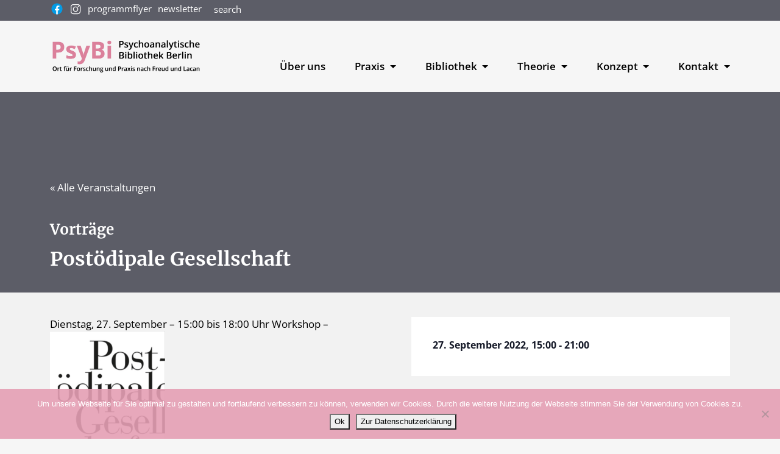

--- FILE ---
content_type: text/html; charset=UTF-8
request_url: https://psybi-berlin.de/event/postoedipale-gesellschaft/
body_size: 14173
content:


<!doctype html>
<html lang="de">
<head>
	    <link rel="pingback" href="https://psybi-berlin.de/xmlrpc.php" />
    <link rel="shortcut icon" type="image/png" href="https://psybi-berlin.de/wp-content/themes/psybi/assets/images/favicon.png?v=1.02" />
    <link rel="apple-touch-icon" href="https://psybi-berlin.de/wp-content/themes/psybi/assets/images/favicon.png?v=1.02" />
        <meta http-equiv="content-language" content="de" />
    <meta http-equiv="X-UA-Compatible" content="IE=edge">
    <meta http-equiv="Content-Type" content="text/html; charset=UTF-8" />
    <meta name="viewport" content="user-scalable=no, width=device-width, initial-scale=1.0, maximum-scale=1.0"/>
    <meta name="HandheldFriendly" content="True">
    <meta name="MobileOptimized" content="1100">
    <meta name="robots" content="index,follow,noodp,noydir" />
    <title>
        Postödipale Gesellschaft    </title>

        <link rel="canonical" href="https://psybi-berlin.de/event/postoedipale-gesellschaft/">

<link rel="pingback" href="https://psybi-berlin.de/xmlrpc.php" />



<script>var ajaxurl = "https://psybi-berlin.de/wp-admin/admin-ajax.php"</script>	<link rel='stylesheet' id='tribe-events-views-v2-bootstrap-datepicker-styles-css' href='https://psybi-berlin.de/wp-content/plugins/the-events-calendar/vendor/bootstrap-datepicker/css/bootstrap-datepicker.standalone.min.css?ver=6.15.14' type='text/css' media='all' />
<link rel='stylesheet' id='tec-variables-skeleton-css' href='https://psybi-berlin.de/wp-content/plugins/the-events-calendar/common/build/css/variables-skeleton.css?ver=6.10.1' type='text/css' media='all' />
<link rel='stylesheet' id='tribe-common-skeleton-style-css' href='https://psybi-berlin.de/wp-content/plugins/the-events-calendar/common/build/css/common-skeleton.css?ver=6.10.1' type='text/css' media='all' />
<link rel='stylesheet' id='tribe-tooltipster-css-css' href='https://psybi-berlin.de/wp-content/plugins/the-events-calendar/common/vendor/tooltipster/tooltipster.bundle.min.css?ver=6.10.1' type='text/css' media='all' />
<link rel='stylesheet' id='tribe-events-views-v2-skeleton-css' href='https://psybi-berlin.de/wp-content/plugins/the-events-calendar/build/css/views-skeleton.css?ver=6.15.14' type='text/css' media='all' />
<link rel='stylesheet' id='tec-variables-full-css' href='https://psybi-berlin.de/wp-content/plugins/the-events-calendar/common/build/css/variables-full.css?ver=6.10.1' type='text/css' media='all' />
<link rel='stylesheet' id='tribe-common-full-style-css' href='https://psybi-berlin.de/wp-content/plugins/the-events-calendar/common/build/css/common-full.css?ver=6.10.1' type='text/css' media='all' />
<link rel='stylesheet' id='tribe-events-views-v2-full-css' href='https://psybi-berlin.de/wp-content/plugins/the-events-calendar/build/css/views-full.css?ver=6.15.14' type='text/css' media='all' />
<link rel='stylesheet' id='tribe-events-views-v2-print-css' href='https://psybi-berlin.de/wp-content/plugins/the-events-calendar/build/css/views-print.css?ver=6.15.14' type='text/css' media='print' />
<link rel='stylesheet' id='tribe-events-views-v2-override-style-css' href='https://psybi-berlin.de/wp-content/themes/psybi/tribe-events/tribe-events.css?ver=6.15.14' type='text/css' media='all' />
<meta name='robots' content='max-image-preview:large' />
<link rel="alternate" title="oEmbed (JSON)" type="application/json+oembed" href="https://psybi-berlin.de/wp-json/oembed/1.0/embed?url=https%3A%2F%2Fpsybi-berlin.de%2Fevent%2Fpostoedipale-gesellschaft%2F" />
<link rel="alternate" title="oEmbed (XML)" type="text/xml+oembed" href="https://psybi-berlin.de/wp-json/oembed/1.0/embed?url=https%3A%2F%2Fpsybi-berlin.de%2Fevent%2Fpostoedipale-gesellschaft%2F&#038;format=xml" />
<style id='wp-img-auto-sizes-contain-inline-css' type='text/css'>
img:is([sizes=auto i],[sizes^="auto," i]){contain-intrinsic-size:3000px 1500px}
/*# sourceURL=wp-img-auto-sizes-contain-inline-css */
</style>
<link rel='stylesheet' id='tribe-events-v2-single-skeleton-css' href='https://psybi-berlin.de/wp-content/plugins/the-events-calendar/build/css/tribe-events-single-skeleton.css?ver=6.15.14' type='text/css' media='all' />
<link rel='stylesheet' id='tribe-events-v2-single-skeleton-full-css' href='https://psybi-berlin.de/wp-content/plugins/the-events-calendar/build/css/tribe-events-single-full.css?ver=6.15.14' type='text/css' media='all' />
<link rel='stylesheet' id='wp-block-library-css' href='https://psybi-berlin.de/wp-includes/css/dist/block-library/style.min.css?ver=6.9' type='text/css' media='all' />
<style id='classic-theme-styles-inline-css' type='text/css'>
/*! This file is auto-generated */
.wp-block-button__link{color:#fff;background-color:#32373c;border-radius:9999px;box-shadow:none;text-decoration:none;padding:calc(.667em + 2px) calc(1.333em + 2px);font-size:1.125em}.wp-block-file__button{background:#32373c;color:#fff;text-decoration:none}
/*# sourceURL=/wp-includes/css/classic-themes.min.css */
</style>
<style id='global-styles-inline-css' type='text/css'>
:root{--wp--preset--aspect-ratio--square: 1;--wp--preset--aspect-ratio--4-3: 4/3;--wp--preset--aspect-ratio--3-4: 3/4;--wp--preset--aspect-ratio--3-2: 3/2;--wp--preset--aspect-ratio--2-3: 2/3;--wp--preset--aspect-ratio--16-9: 16/9;--wp--preset--aspect-ratio--9-16: 9/16;--wp--preset--color--black: #000000;--wp--preset--color--cyan-bluish-gray: #abb8c3;--wp--preset--color--white: #ffffff;--wp--preset--color--pale-pink: #f78da7;--wp--preset--color--vivid-red: #cf2e2e;--wp--preset--color--luminous-vivid-orange: #ff6900;--wp--preset--color--luminous-vivid-amber: #fcb900;--wp--preset--color--light-green-cyan: #7bdcb5;--wp--preset--color--vivid-green-cyan: #00d084;--wp--preset--color--pale-cyan-blue: #8ed1fc;--wp--preset--color--vivid-cyan-blue: #0693e3;--wp--preset--color--vivid-purple: #9b51e0;--wp--preset--color--flg: #FB6242;--wp--preset--gradient--vivid-cyan-blue-to-vivid-purple: linear-gradient(135deg,rgb(6,147,227) 0%,rgb(155,81,224) 100%);--wp--preset--gradient--light-green-cyan-to-vivid-green-cyan: linear-gradient(135deg,rgb(122,220,180) 0%,rgb(0,208,130) 100%);--wp--preset--gradient--luminous-vivid-amber-to-luminous-vivid-orange: linear-gradient(135deg,rgb(252,185,0) 0%,rgb(255,105,0) 100%);--wp--preset--gradient--luminous-vivid-orange-to-vivid-red: linear-gradient(135deg,rgb(255,105,0) 0%,rgb(207,46,46) 100%);--wp--preset--gradient--very-light-gray-to-cyan-bluish-gray: linear-gradient(135deg,rgb(238,238,238) 0%,rgb(169,184,195) 100%);--wp--preset--gradient--cool-to-warm-spectrum: linear-gradient(135deg,rgb(74,234,220) 0%,rgb(151,120,209) 20%,rgb(207,42,186) 40%,rgb(238,44,130) 60%,rgb(251,105,98) 80%,rgb(254,248,76) 100%);--wp--preset--gradient--blush-light-purple: linear-gradient(135deg,rgb(255,206,236) 0%,rgb(152,150,240) 100%);--wp--preset--gradient--blush-bordeaux: linear-gradient(135deg,rgb(254,205,165) 0%,rgb(254,45,45) 50%,rgb(107,0,62) 100%);--wp--preset--gradient--luminous-dusk: linear-gradient(135deg,rgb(255,203,112) 0%,rgb(199,81,192) 50%,rgb(65,88,208) 100%);--wp--preset--gradient--pale-ocean: linear-gradient(135deg,rgb(255,245,203) 0%,rgb(182,227,212) 50%,rgb(51,167,181) 100%);--wp--preset--gradient--electric-grass: linear-gradient(135deg,rgb(202,248,128) 0%,rgb(113,206,126) 100%);--wp--preset--gradient--midnight: linear-gradient(135deg,rgb(2,3,129) 0%,rgb(40,116,252) 100%);--wp--preset--font-size--small: 13px;--wp--preset--font-size--medium: 20px;--wp--preset--font-size--large: 36px;--wp--preset--font-size--x-large: 42px;--wp--preset--spacing--20: 0.44rem;--wp--preset--spacing--30: 0.67rem;--wp--preset--spacing--40: 1rem;--wp--preset--spacing--50: 1.5rem;--wp--preset--spacing--60: 2.25rem;--wp--preset--spacing--70: 3.38rem;--wp--preset--spacing--80: 5.06rem;--wp--preset--shadow--natural: 6px 6px 9px rgba(0, 0, 0, 0.2);--wp--preset--shadow--deep: 12px 12px 50px rgba(0, 0, 0, 0.4);--wp--preset--shadow--sharp: 6px 6px 0px rgba(0, 0, 0, 0.2);--wp--preset--shadow--outlined: 6px 6px 0px -3px rgb(255, 255, 255), 6px 6px rgb(0, 0, 0);--wp--preset--shadow--crisp: 6px 6px 0px rgb(0, 0, 0);}:where(.is-layout-flex){gap: 0.5em;}:where(.is-layout-grid){gap: 0.5em;}body .is-layout-flex{display: flex;}.is-layout-flex{flex-wrap: wrap;align-items: center;}.is-layout-flex > :is(*, div){margin: 0;}body .is-layout-grid{display: grid;}.is-layout-grid > :is(*, div){margin: 0;}:where(.wp-block-columns.is-layout-flex){gap: 2em;}:where(.wp-block-columns.is-layout-grid){gap: 2em;}:where(.wp-block-post-template.is-layout-flex){gap: 1.25em;}:where(.wp-block-post-template.is-layout-grid){gap: 1.25em;}.has-black-color{color: var(--wp--preset--color--black) !important;}.has-cyan-bluish-gray-color{color: var(--wp--preset--color--cyan-bluish-gray) !important;}.has-white-color{color: var(--wp--preset--color--white) !important;}.has-pale-pink-color{color: var(--wp--preset--color--pale-pink) !important;}.has-vivid-red-color{color: var(--wp--preset--color--vivid-red) !important;}.has-luminous-vivid-orange-color{color: var(--wp--preset--color--luminous-vivid-orange) !important;}.has-luminous-vivid-amber-color{color: var(--wp--preset--color--luminous-vivid-amber) !important;}.has-light-green-cyan-color{color: var(--wp--preset--color--light-green-cyan) !important;}.has-vivid-green-cyan-color{color: var(--wp--preset--color--vivid-green-cyan) !important;}.has-pale-cyan-blue-color{color: var(--wp--preset--color--pale-cyan-blue) !important;}.has-vivid-cyan-blue-color{color: var(--wp--preset--color--vivid-cyan-blue) !important;}.has-vivid-purple-color{color: var(--wp--preset--color--vivid-purple) !important;}.has-black-background-color{background-color: var(--wp--preset--color--black) !important;}.has-cyan-bluish-gray-background-color{background-color: var(--wp--preset--color--cyan-bluish-gray) !important;}.has-white-background-color{background-color: var(--wp--preset--color--white) !important;}.has-pale-pink-background-color{background-color: var(--wp--preset--color--pale-pink) !important;}.has-vivid-red-background-color{background-color: var(--wp--preset--color--vivid-red) !important;}.has-luminous-vivid-orange-background-color{background-color: var(--wp--preset--color--luminous-vivid-orange) !important;}.has-luminous-vivid-amber-background-color{background-color: var(--wp--preset--color--luminous-vivid-amber) !important;}.has-light-green-cyan-background-color{background-color: var(--wp--preset--color--light-green-cyan) !important;}.has-vivid-green-cyan-background-color{background-color: var(--wp--preset--color--vivid-green-cyan) !important;}.has-pale-cyan-blue-background-color{background-color: var(--wp--preset--color--pale-cyan-blue) !important;}.has-vivid-cyan-blue-background-color{background-color: var(--wp--preset--color--vivid-cyan-blue) !important;}.has-vivid-purple-background-color{background-color: var(--wp--preset--color--vivid-purple) !important;}.has-black-border-color{border-color: var(--wp--preset--color--black) !important;}.has-cyan-bluish-gray-border-color{border-color: var(--wp--preset--color--cyan-bluish-gray) !important;}.has-white-border-color{border-color: var(--wp--preset--color--white) !important;}.has-pale-pink-border-color{border-color: var(--wp--preset--color--pale-pink) !important;}.has-vivid-red-border-color{border-color: var(--wp--preset--color--vivid-red) !important;}.has-luminous-vivid-orange-border-color{border-color: var(--wp--preset--color--luminous-vivid-orange) !important;}.has-luminous-vivid-amber-border-color{border-color: var(--wp--preset--color--luminous-vivid-amber) !important;}.has-light-green-cyan-border-color{border-color: var(--wp--preset--color--light-green-cyan) !important;}.has-vivid-green-cyan-border-color{border-color: var(--wp--preset--color--vivid-green-cyan) !important;}.has-pale-cyan-blue-border-color{border-color: var(--wp--preset--color--pale-cyan-blue) !important;}.has-vivid-cyan-blue-border-color{border-color: var(--wp--preset--color--vivid-cyan-blue) !important;}.has-vivid-purple-border-color{border-color: var(--wp--preset--color--vivid-purple) !important;}.has-vivid-cyan-blue-to-vivid-purple-gradient-background{background: var(--wp--preset--gradient--vivid-cyan-blue-to-vivid-purple) !important;}.has-light-green-cyan-to-vivid-green-cyan-gradient-background{background: var(--wp--preset--gradient--light-green-cyan-to-vivid-green-cyan) !important;}.has-luminous-vivid-amber-to-luminous-vivid-orange-gradient-background{background: var(--wp--preset--gradient--luminous-vivid-amber-to-luminous-vivid-orange) !important;}.has-luminous-vivid-orange-to-vivid-red-gradient-background{background: var(--wp--preset--gradient--luminous-vivid-orange-to-vivid-red) !important;}.has-very-light-gray-to-cyan-bluish-gray-gradient-background{background: var(--wp--preset--gradient--very-light-gray-to-cyan-bluish-gray) !important;}.has-cool-to-warm-spectrum-gradient-background{background: var(--wp--preset--gradient--cool-to-warm-spectrum) !important;}.has-blush-light-purple-gradient-background{background: var(--wp--preset--gradient--blush-light-purple) !important;}.has-blush-bordeaux-gradient-background{background: var(--wp--preset--gradient--blush-bordeaux) !important;}.has-luminous-dusk-gradient-background{background: var(--wp--preset--gradient--luminous-dusk) !important;}.has-pale-ocean-gradient-background{background: var(--wp--preset--gradient--pale-ocean) !important;}.has-electric-grass-gradient-background{background: var(--wp--preset--gradient--electric-grass) !important;}.has-midnight-gradient-background{background: var(--wp--preset--gradient--midnight) !important;}.has-small-font-size{font-size: var(--wp--preset--font-size--small) !important;}.has-medium-font-size{font-size: var(--wp--preset--font-size--medium) !important;}.has-large-font-size{font-size: var(--wp--preset--font-size--large) !important;}.has-x-large-font-size{font-size: var(--wp--preset--font-size--x-large) !important;}
:where(.wp-block-post-template.is-layout-flex){gap: 1.25em;}:where(.wp-block-post-template.is-layout-grid){gap: 1.25em;}
:where(.wp-block-term-template.is-layout-flex){gap: 1.25em;}:where(.wp-block-term-template.is-layout-grid){gap: 1.25em;}
:where(.wp-block-columns.is-layout-flex){gap: 2em;}:where(.wp-block-columns.is-layout-grid){gap: 2em;}
:root :where(.wp-block-pullquote){font-size: 1.5em;line-height: 1.6;}
/*# sourceURL=global-styles-inline-css */
</style>
<link rel='stylesheet' id='cookie-notice-front-css' href='https://psybi-berlin.de/wp-content/plugins/cookie-notice/css/front.min.css?ver=2.5.11' type='text/css' media='all' />
<link rel='stylesheet' id='tec-events-elementor-widgets-base-styles-css' href='https://psybi-berlin.de/wp-content/plugins/the-events-calendar/build/css/integrations/plugins/elementor/widgets/widget-base.css?ver=6.15.14' type='text/css' media='all' />
<link rel='stylesheet' id='elementor-event-template-12022-css' href='https://psybi-berlin.de/wp-content/uploads/elementor/css/post-12022.css?ver=6.15.14' type='text/css' media='all' />
<link rel='stylesheet' id='bootstrap-css' href='https://psybi-berlin.de/wp-content/themes/psybi/assets/css/bootstrap.min.css?ver=6.9' type='text/css' media='all' />
<link rel='stylesheet' id='fonts-css' href='https://psybi-berlin.de/wp-content/themes/psybi/style-fonts.css?ver=6.9' type='text/css' media='all' />
<link rel='stylesheet' id='fontawesome-css' href='https://psybi-berlin.de/wp-content/themes/psybi/assets/fonts/fontawesome/css/all.min.css?ver=6.9' type='text/css' media='all' />
<link rel='stylesheet' id='lightbox2-css' href='https://psybi-berlin.de/wp-content/themes/psybi/assets/lightbox2-2.11.4/css/lightbox.min.css?ver=6.9' type='text/css' media='all' />
<script type="text/javascript" src="https://psybi-berlin.de/wp-content/themes/psybi/assets/js/jquery-3.6.0.min.js" id="jquery-js"></script>
<script type="text/javascript" src="https://psybi-berlin.de/wp-content/plugins/the-events-calendar/common/build/js/tribe-common.js?ver=9c44e11f3503a33e9540" id="tribe-common-js"></script>
<script type="text/javascript" src="https://psybi-berlin.de/wp-content/plugins/the-events-calendar/build/js/views/breakpoints.js?ver=4208de2df2852e0b91ec" id="tribe-events-views-v2-breakpoints-js"></script>
<script type="text/javascript" id="cookie-notice-front-js-before">
/* <![CDATA[ */
var cnArgs = {"ajaxUrl":"https:\/\/psybi-berlin.de\/wp-admin\/admin-ajax.php","nonce":"2aa9351e2c","hideEffect":"fade","position":"bottom","onScroll":false,"onScrollOffset":100,"onClick":false,"cookieName":"cookie_notice_accepted","cookieTime":2592000,"cookieTimeRejected":2592000,"globalCookie":false,"redirection":false,"cache":false,"revokeCookies":false,"revokeCookiesOpt":"automatic"};

//# sourceURL=cookie-notice-front-js-before
/* ]]> */
</script>
<script type="text/javascript" src="https://psybi-berlin.de/wp-content/plugins/cookie-notice/js/front.min.js?ver=2.5.11" id="cookie-notice-front-js"></script>
<script type="text/javascript" src="https://psybi-berlin.de/wp-content/themes/psybi/assets/lightbox2-2.11.4/js/lightbox.min.js" id="lightbox2-js"></script>
<link rel="https://api.w.org/" href="https://psybi-berlin.de/wp-json/" /><link rel="alternate" title="JSON" type="application/json" href="https://psybi-berlin.de/wp-json/wp/v2/tribe_events/9928" /><link rel="EditURI" type="application/rsd+xml" title="RSD" href="https://psybi-berlin.de/xmlrpc.php?rsd" />
<meta name="generator" content="WordPress 6.9" />
<link rel="canonical" href="https://psybi-berlin.de/event/postoedipale-gesellschaft/" />
<link rel='shortlink' href='https://psybi-berlin.de/?p=9928' />
<meta name="tec-api-version" content="v1"><meta name="tec-api-origin" content="https://psybi-berlin.de"><link rel="alternate" href="https://psybi-berlin.de/wp-json/tribe/events/v1/events/9928" /><meta name="generator" content="Elementor 3.34.2; features: additional_custom_breakpoints; settings: css_print_method-external, google_font-disabled, font_display-swap">
<style type="text/css" id="filter-everything-inline-css">.wpc-orderby-select{width:100%}.wpc-filters-open-button-container{display:none}.wpc-debug-message{padding:16px;font-size:14px;border:1px dashed #ccc;margin-bottom:20px}.wpc-debug-title{visibility:hidden}.wpc-button-inner,.wpc-chip-content{display:flex;align-items:center}.wpc-icon-html-wrapper{position:relative;margin-right:10px;top:2px}.wpc-icon-html-wrapper span{display:block;height:1px;width:18px;border-radius:3px;background:#2c2d33;margin-bottom:4px;position:relative}span.wpc-icon-line-1:after,span.wpc-icon-line-2:after,span.wpc-icon-line-3:after{content:"";display:block;width:3px;height:3px;border:1px solid #2c2d33;background-color:#fff;position:absolute;top:-2px;box-sizing:content-box}span.wpc-icon-line-3:after{border-radius:50%;left:2px}span.wpc-icon-line-1:after{border-radius:50%;left:5px}span.wpc-icon-line-2:after{border-radius:50%;left:12px}body .wpc-filters-open-button-container a.wpc-filters-open-widget,body .wpc-filters-open-button-container a.wpc-open-close-filters-button{display:inline-block;text-align:left;border:1px solid #2c2d33;border-radius:2px;line-height:1.5;padding:7px 12px;background-color:transparent;color:#2c2d33;box-sizing:border-box;text-decoration:none!important;font-weight:400;transition:none;position:relative}@media screen and (max-width:768px){.wpc_show_bottom_widget .wpc-filters-open-button-container,.wpc_show_open_close_button .wpc-filters-open-button-container{display:block}.wpc_show_bottom_widget .wpc-filters-open-button-container{margin-top:1em;margin-bottom:1em}}</style>
			<style>
				.e-con.e-parent:nth-of-type(n+4):not(.e-lazyloaded):not(.e-no-lazyload),
				.e-con.e-parent:nth-of-type(n+4):not(.e-lazyloaded):not(.e-no-lazyload) * {
					background-image: none !important;
				}
				@media screen and (max-height: 1024px) {
					.e-con.e-parent:nth-of-type(n+3):not(.e-lazyloaded):not(.e-no-lazyload),
					.e-con.e-parent:nth-of-type(n+3):not(.e-lazyloaded):not(.e-no-lazyload) * {
						background-image: none !important;
					}
				}
				@media screen and (max-height: 640px) {
					.e-con.e-parent:nth-of-type(n+2):not(.e-lazyloaded):not(.e-no-lazyload),
					.e-con.e-parent:nth-of-type(n+2):not(.e-lazyloaded):not(.e-no-lazyload) * {
						background-image: none !important;
					}
				}
			</style>
			<script type="application/ld+json">
[{"@context":"http://schema.org","@type":"Event","name":"Post\u00f6dipale Gesellschaft","description":"&lt;p&gt;Dienstag, 27. September \u2013 15:00 bis 18:00 Uhr Workshop \u2013 19:00 Uhr Buchpr\u00e4sentation Post\u00f6dipale Gesellschaft Organisation: Camilla Croce und Nadine Hartmann Der Workshop findet nur in Pr\u00e4senz statt. Anmeldung bis [&hellip;]&lt;/p&gt;\\n","url":"https://psybi-berlin.de/event/postoedipale-gesellschaft/","eventAttendanceMode":"https://schema.org/OfflineEventAttendanceMode","eventStatus":"https://schema.org/EventScheduled","startDate":"2022-09-27T15:00:00+02:00","endDate":"2022-09-27T21:00:00+02:00","performer":"Organization"}]
</script>	<link rel="stylesheet" id="main-css" href="https://psybi-berlin.de/wp-content/themes/psybi/style.css?ver=1.142" type="text/css" media="all" />
</head>
<body class='wp-singular tribe_events-template-default single single-tribe_events postid-9928 wp-theme-psybi cookies-not-set tribe-events-page-template tribe-no-js events-single tribe-events-style-full tribe-events-style-theme elementor-default elementor-kit-10613'>

	<div id="pre_header">
		<div class="container">
			<div class="pre_header">
				<div id="social_media_links">
					<a class="fb" href="https://www.facebook.com/psybiberlin/">
						<svg xmlns="http://www.w3.org/2000/svg" x="0px" y="0px"
						width="144" height="144"
						viewBox="0 0 48 48">
						<path fill="#039be5" d="M24 5A19 19 0 1 0 24 43A19 19 0 1 0 24 5Z"></path><path fill="#fff" d="M26.572,29.036h4.917l0.772-4.995h-5.69v-2.73c0-2.075,0.678-3.915,2.619-3.915h3.119v-4.359c-0.548-0.074-1.707-0.236-3.897-0.236c-4.573,0-7.254,2.415-7.254,7.917v3.323h-4.701v4.995h4.701v13.729C22.089,42.905,23.032,43,24,43c0.875,0,1.729-0.08,2.572-0.194V29.036z"></path>
					</svg>
				</a>
				<a class="instagram" href="https://www.instagram.com/psybi_berlin/">
					<svg xmlns="http://www.w3.org/2000/svg" x="0px" y="0px" width="144" height="144" viewBox="0 0 48 48">
						<radialGradient id="yOrnnhliCrdS2gy~4tD8ma" cx="19.38" cy="42.035" r="44.899" gradientUnits="userSpaceOnUse"><stop offset="0" stop-color="#fd5"></stop><stop offset=".328" stop-color="#ff543f"></stop><stop offset=".348" stop-color="#fc5245"></stop><stop offset=".504" stop-color="#e64771"></stop><stop offset=".643" stop-color="#d53e91"></stop><stop offset=".761" stop-color="#cc39a4"></stop><stop offset=".841" stop-color="#c837ab"></stop></radialGradient><path fill="url(#undefined)" d="M34.017,41.99l-20,0.019c-4.4,0.004-8.003-3.592-8.008-7.992l-0.019-20	c-0.004-4.4,3.592-8.003,7.992-8.008l20-0.019c4.4-0.004,8.003,3.592,8.008,7.992l0.019,20	C42.014,38.383,38.417,41.986,34.017,41.99z"></path><radialGradient id="yOrnnhliCrdS2gy~4tD8mb" cx="11.786" cy="5.54" r="29.813" gradientTransform="matrix(1 0 0 .6663 0 1.849)" gradientUnits="userSpaceOnUse"><stop offset="0" stop-color="#4168c9"></stop><stop offset=".999" stop-color="#4168c9" stop-opacity="0"></stop></radialGradient><path fill="url(#undefined)" d="M34.017,41.99l-20,0.019c-4.4,0.004-8.003-3.592-8.008-7.992l-0.019-20	c-0.004-4.4,3.592-8.003,7.992-8.008l20-0.019c4.4-0.004,8.003,3.592,8.008,7.992l0.019,20	C42.014,38.383,38.417,41.986,34.017,41.99z"></path><path fill="#fff" d="M24,31c-3.859,0-7-3.14-7-7s3.141-7,7-7s7,3.14,7,7S27.859,31,24,31z M24,19c-2.757,0-5,2.243-5,5	s2.243,5,5,5s5-2.243,5-5S26.757,19,24,19z"></path><circle cx="31.5" cy="16.5" r="1.5" fill="#fff"></circle><path fill="#fff" d="M30,37H18c-3.859,0-7-3.14-7-7V18c0-3.86,3.141-7,7-7h12c3.859,0,7,3.14,7,7v12	C37,33.86,33.859,37,30,37z M18,13c-2.757,0-5,2.243-5,5v12c0,2.757,2.243,5,5,5h12c2.757,0,5-2.243,5-5V18c0-2.757-2.243-5-5-5H18z"></path>
					</svg>
				</a>
			</div>
			<div class="links">
				<a href="programmflyer">programmflyer</a>
				<a id="link_newsletter" href="javascript: void(0);">newsletter</a>
			</div>
			<div class="search-box">
				<span class="search-btn">search</span>
				<form role="search" method="get" action="https://psybi-berlin.de/">
					<input type="text" class="search-input" name="s" placeholder="Suche nach:">
				</form>
			</div>
		</div>
	</div>

</div>
<header><section id="section_nav">
	<div class="container">
		<div class="row" id="nav_menu">
			<div class="col-12">
				<div id="site_logo" class="navbar-brand">
					<a title="Psychoanalytische Bibliothek Berlin" href="https://psybi-berlin.de">
						<img src="https://psybi-berlin.de/wp-content/uploads/2023/09/PsyBi-Berlin.png"/>
					</a>
					<nav class="navbar navbar-expand-lg navbar-light"><button class="navbar-toggler" type="button" data-toggle="collapse" data-target="#navbarSupportedContent" aria-controls="navbarSupportedContent" aria-expanded="false" aria-label="Toggle navigation"><span class="navbar-toggler-icon"></span></button>
        <div class="navbar-collapse collapse" id="navbarSupportedContent"><ul class="nav navbar-nav ml-auto"><li class=" nav-item"><a href="https://psybi-berlin.de/uber-uns/">Über uns</a></li><li class="nav-item dropdown "><a href="https://psybi-berlin.de/praxen/" class="dropdown-toggle" data-toggle="dropdown" role="button" aria-haspopup="true" aria-expanded="false">Praxis <span class="caret"></span></a><div class="dropdown-menu"><ul><li class=" nav-item"><a href="https://psybi-berlin.de/forum/">Forum für die Praxis der Psychoanalyse</a></li>
<li class=" nav-item"><a href="https://psybi-berlin.de/praxen/">Praxen</a></li>
<li class=" nav-item"><a href="https://psybi-berlin.de/offene-sprechstunde/">Offene Sprechstunde</a></li>
<li class=" nav-item"><a href="https://psybi-berlin.de/ag-zu-fragen-die-sich-aus-der-psychoanalytischen-praxis-ergeben/">AG Psychoanalytische Praxis</a></li></ul></div></li></li></li></li></li><li class="nav-item dropdown "><a href="https://psybi-berlin.de/bibliothek/" class="dropdown-toggle" data-toggle="dropdown" role="button" aria-haspopup="true" aria-expanded="false">Bibliothek <span class="caret"></span></a><div class="dropdown-menu"><ul><li class=" nav-item"><a href="https://psybi-berlin.de/bibliothek/">Bibliothek</a></li>
<li class=" nav-item"><a href="https://psybi-berlin.de/katalog/">Online Katalog</a></li>
<li class=" nav-item"><a href="https://psybi-berlin.de/literatur-online/">Literatur online</a></li></ul></div></li></li></li></li><li class="nav-item dropdown "><a href="https://psybi-berlin.de/events" class="dropdown-toggle" data-toggle="dropdown" role="button" aria-haspopup="true" aria-expanded="false">Theorie <span class="caret"></span></a><div class="dropdown-menu"><ul><li class=" nav-item"><a href="https://psybi-berlin.de/events">Alle Veranstaltungen</a></li>
<li class=" nav-item"><a href="https://psybi-berlin.de/events/kategorie/vortraege/">Vorträge</a></li>
<li class=" nav-item"><a href="https://psybi-berlin.de/events/kategorie/fortlaufende-seminare-und-arbeitsgruppen/">Seminare und Arbeitsgruppen</a></li>
<li class=" nav-item"><a href="https://psybi-berlin.de/events/kategorie/werkstattgespraeche/">Werkstattgespräche</a></li>
<li class=" nav-item"><a href="https://psybi-berlin.de/events/kategorie/lektueregruppen-zu-texten-lacan/">Lektüregruppen zu Texten Lacans</a></li>
<li class=" nav-item"><a href="https://psybi-berlin.de/events/kategorie/reihen/">Reihen</a></li>
<li class=" nav-item"><a href="https://psybi-berlin.de/events/kategorie/wochenendveranstaltung/">Wochenendveranstaltungen</a></li>
<li class=" nav-item"><a href="https://psybi-berlin.de/texte/">Texte</a></li>
<li class=" nav-item"><a href="https://psybi-berlin.de/archiv-newsletter/">Archiv des PsyBi-Newsletters</a></li></ul></div></li></li></li></li></li></li></li></li></li></li><li class="nav-item dropdown "><a href="https://psybi-berlin.de/satzung/" class="dropdown-toggle" data-toggle="dropdown" role="button" aria-haspopup="true" aria-expanded="false">Konzept <span class="caret"></span></a><div class="dropdown-menu"><ul><li class=" nav-item"><a href="https://psybi-berlin.de/satzung/">Satzung</a></li>
<li class=" nav-item"><a href="https://psybi-berlin.de/mitglieder/">Mitglieder</a></li>
<li class=" nav-item"><a href="https://psybi-berlin.de/verstorbene-mitglieder/">Verstorbene Mitglieder</a></li>
<li class=" nav-item"><a href="https://psybi-berlin.de/kooperationspartner/">Kooperationspartner</a></li>
<li class=" nav-item"><a href="https://psybi-berlin.de/freundinnen/">Freund*innen</a></li>
<li class=" nav-item"><a href="https://psybi-berlin.de/freund-werden-2/">Freund*in werden</a></li>
<li class=" nav-item"><a href="https://psybi-berlin.de/unsere-mitglieder-im-internet/">Unsere Mitglieder im Internet</a></li></ul></div></li></li></li></li></li></li></li></li><li class="nav-item dropdown "><a href="https://psybi-berlin.de/kontakt/" class="dropdown-toggle" data-toggle="dropdown" role="button" aria-haspopup="true" aria-expanded="false">Kontakt <span class="caret"></span></a><div class="dropdown-menu"><ul><li class=" nav-item"><a href="https://psybi-berlin.de/kontakt/">Kontakt</a></li>
<li class=" nav-item"><a href="https://psybi-berlin.de/impressum/">Impressum</a></li>
<li class=" nav-item"><a href="https://psybi-berlin.de/datenschuzerklarung/">Datenschutzerklärung</a></li></ul></div></li></li></li></li></div></ul></nav>				</div>
			</div>
		</div>
	</div>
</section></header>

<div id="main_wrapper">
	<div id="page_title_wrapper" class="no_image">
	<div class="container">
		<p class="tribe-events-back">
			<a href="https://psybi-berlin.de/events/"> &laquo; Alle Veranstaltungen</a>
		</p>
					<h1 id="page_category" class="event_category">Vorträge</h1>
				<h1 id="page_title" class="event_title">Postödipale Gesellschaft</h1>
	</div>
	</div>
	
			<div class="inner_wrapper">
			<div class="container">
				<div class="row">
					<div class="col-lg-12 ">
						<div id="content" class="" aria-expanded="false">
							<section id="tribe-events-pg-template" class="tribe-events-pg-template"><div class="tribe-events-before-html"></div><span class="tribe-events-ajax-loading"><img class="tribe-events-spinner-medium" src="https://psybi-berlin.de/wp-content/plugins/the-events-calendar/src/resources/images/tribe-loading.gif" alt="Lade Veranstaltungen" /></span>

<div class="split-50" role="main">
	<div id="details" class="block">
		<p style="font-weight: 400;">Dienstag, 27. September – 15:00 bis 18:00 Uhr Workshop – <img fetchpriority="high" class="size-medium wp-image-10067 alignright" src="https://psybi-berlin.de/wp-content/uploads/2022/08/Bildschirmfoto-2022-09-05-um-11.21.14-189x300.png" alt="" width="189" height="300" /><br />
19:00 Uhr Buchpräsentation<br />
<strong>Postödipale Gesellschaft<br />
</strong>Organisation: Camilla Croce und Nadine Hartmann</p>
<p><strong>Der Workshop findet nur in Präsenz statt.<br />
Anmeldung bis zum 25.09.22 möglich.</strong></p>
<p>Mit den Herausgeberinnen der Bände „Postödipale Gesellschaft“ (Turia+Kant, 2022) als Gäste: Tove Soiland, Marie Frühauf, Anna Hartmann und Ida Dominijanni</p>
<p style="font-weight: 400;">Die zwei Bände versammeln die internationale Debatte der neueren marxistisch orientierten Lacan-Rezeption mit ihrer Zeitdiagnose einer postödipalen Gesellschaft. Ziel der beiden Übersetzungsbände ist es, diese Diskussion einem deutschsprachigen Publikum zugänglich zu machen. Die Aufsätze dieser internationalen Debatte, deren bekannteste Vertreter Alenka Zupancic, Slavoj Zizek, Massimo Recalcati, Joan Copjec und Juliet Flower MacCannell sind, diskutieren die Fallstricke des Untergangs der väterlichen Funktion in ihren gesellschaftlichen und gesellschaftspolitischen Konsequenzen.</p>
<p style="font-weight: 400;">Die Veranstaltung wird in Italienisch und deutsch stattfinden.<br />
Konsektuive Übersetzung von Johannes R. Hampel.</p>
<p style="font-weight: 400;"><strong>  </strong><br />
Anmeldung für das Material <a href="mailto:camcroce@gmail.com">camcroce@gmail.com</a><br />
Präsentation Hybrid Anmeldung an <a href="mailto:maria@hintermeier.biz">maria@hintermeier.biz</a></p>
<p>Eintritt: 10/5€</p>
			</div>
	<div id="metadata" class="block">
		<div class="info">
						
	<div class="tribe-events-single-section tribe-events-event-meta primary tribe-clearfix">


<div class="tribe-events-meta-group tribe-events-meta-group-details">
	<!-- <h2 class="tribe-events-single-section-title"> Details </h2> -->
	<dl>

		
			<!-- <dt class="tribe-events-start-date-label"> Datum: </dt> -->
<!-- 			<dd>
				<abbr class="tribe-events-abbr tribe-events-start-date published dtstart" title="2022-09-27"> 27. September 2022, </abbr>
			</dd> -->

			<!-- <dt class="tribe-events-start-time-label"> Zeit: </dt> -->
			<dd>
				<div class="tribe-events-abbr tribe-events-start-time published dtstart" title="2022-09-27">
					<b>27. September 2022, 15:00 - 21:00</b>
									</div>
			</dd>

		

		
		
		
		
		
		
			</dl>
</div>

	</div>


					</div>
			</div>
</div>



</section>
</div>

</div>
</div>
</div>
</div>
</div>

<div id="pre_footer">
	<div class="container" id="pre_footer_widgets">
		<div class="row">
			<div class="col-lg-6 col-md-6 col-sm-12 widget">
				<h4>Kontakt</h4>
				<div class="description"><p><strong>Adresse</strong>:<br />
Geisbergstraße 29,<br />
10777 Berlin-Schöneberg</p>
<p><strong>Kontakt</strong>: <a href="mailto:sekretariat@psybi-berlin.de" target="_blank" rel="noopener">sekretariat<span class="confusing-it">@</span>psybi-berlin<span class="confuse-that-spam">.de</span></a></p>
<p><strong>Offene Sprechstunde</strong>:<br />
Dienstags 18-19 Uhr telefonisch<br />
Donnerstags 17-19 Uhr vor Ort<br />
(Die Telefonnummer für die Offene Sprechstunde ist <em>nicht</em> die Festnetznummer der PsyBi!<br />
Die richtige Nummer entnehmen Sie auf der Seite der Offenen Sprechstunde <span style="color: #eb9191;"><strong><a style="color: #eb9191;" href="https://psybi-berlin.de/offene-sprechstunde/">hier</a></strong></span>.)</p>
<p><strong>Bankverbindung</strong>:<br />
Psychoanalytische Bibliothek Berlin<br />
Berlin Volksbank<br />
IBAN: DE52 1009 0000 2326 311009<br />
BIC: BEVODEBB</p>
</div>
			</div>
			<div class="col-lg-6 col-md-6 col-sm-12 widget" id="subscribe_newsletter">

				<div id="mc_embed_shell">
					<link href="//cdn-images.mailchimp.com/embedcode/classic-061523.css" rel="stylesheet" type="text/css">
					<style type="text/css">
						#mc_embed_signup{background:transparent; false;clear:left;}
				        /* Add your own Mailchimp form style overrides in your site stylesheet or in this style block.
				           We recommend moving this block and the preceding CSS link to the HEAD of your HTML file. */
				       </style>
				       <div id="mc_embed_signup">
				       	<form action="https://psybi-berlin.us13.list-manage.com/subscribe/post?u=3141b1fcc306af5d4e7e9c41b&amp;id=2f5ab73a4a&amp;f_id=0045e5e4f0" method="post" id="mc-embedded-subscribe-form" name="mc-embedded-subscribe-form" class="validate" target="_blank">
				       		<div id="mc_embed_signup_scroll"><h2>Unsere Newsletter</h2>
				       			<div class="indicates-required"><span class="asterisk">*</span> indicates required</div>
				       			<div class="mc-field-group"><label for="mce-NAME">Name <span class="asterisk">*</span></label><input type="text" name="NAME" class="required text" id="mce-NAME" required="" value=""></div><div class="mc-field-group"><label for="mce-EMAIL">Email Address <span class="asterisk">*</span></label><input type="email" name="EMAIL" class="required email" id="mce-EMAIL" required="" value=""></div>
				       			<div id="mce-responses" class="clear">
				       				<div class="response" id="mce-error-response" style="display: none;"></div>
				       				<div class="response" id="mce-success-response" style="display: none;"></div>
				       			</div><div aria-hidden="true" style="position: absolute; left: -5000px;"><input type="text" name="b_3141b1fcc306af5d4e7e9c41b_2f5ab73a4a" tabindex="-1" value=""></div><div class="clear"><input type="submit" name="subscribe" id="mc-embedded-subscribe" class="button" value="Abonnieren"></div>
				       		</div>
				       	</form>
				       </div>
				       <script type="text/javascript" src="//s3.amazonaws.com/downloads.mailchimp.com/js/mc-validate.js"></script><script type="text/javascript">(function($) {window.fnames = new Array(); window.ftypes = new Array();fnames[1]='NAME';ftypes[1]='text';fnames[0]='EMAIL';ftypes[0]='email';fnames[2]='LNAME';ftypes[2]='text';fnames[3]='ADDRESS';ftypes[3]='address';fnames[4]='PHONE';ftypes[4]='phone';fnames[5]='BIRTHDAY';ftypes[5]='birthday';}(jQuery));var $mcj = jQuery.noConflict(true);</script></div>

				   </div>
				</div>
			</div>
		</div>
		<footer>
			<div class="container">
				<div class="row">
					<div class="col-lg-6 col-md-6 col-sm-12" id="footer_sitemap">
						<span class="head">Sitemap</span>
					</div>
				</div>
				<div id="sitemap">
																						<div>
															<h4><a href="https://psybi-berlin.de/uber-uns/">Über uns</a></h4>
																				</div>
																	<div>
															<h4><a href="https://psybi-berlin.de/praxen/">Praxen</a></h4>
																						<ul>
																			<li><a href="https://psybi-berlin.de/forum/">Forum für die Praxis der Psychoanalyse</a></li>
																			<li><a href="https://psybi-berlin.de/praxen/">Praxen</a></li>
																			<li><a href="https://psybi-berlin.de/offene-sprechstunde/">Offene Sprechstunde</a></li>
																			<li><a href="https://psybi-berlin.de/ag-zu-fragen-die-sich-aus-der-psychoanalytischen-praxis-ergeben/">AG Psychoanalytische Praxis</a></li>
																	</ul>
													</div>
																	<div>
															<h4><a href="https://psybi-berlin.de/bibliothek/">Bibliothek</a></h4>
																						<ul>
																			<li><a href="https://psybi-berlin.de/bibliothek/">Bibliothek</a></li>
																			<li><a href="https://psybi-berlin.de/katalog/">Online-Katalog</a></li>
																			<li><a href="https://psybi-berlin.de/literatur-online/">Literatur online</a></li>
																	</ul>
													</div>
																	<div>
															<h4><a href="https://psybi-berlin.de/events">Theorie</a></h4>
																						<ul>
																			<li><a href="https://psybi-berlin.de/events">Alle Veranstaltungen</a></li>
																			<li><a href="https://psybi-berlin.de/events/kategorie/vortraege/">Vorträge</a></li>
																			<li><a href="https://psybi-berlin.de/events/kategorie/elemente-der-psychoanalyse/">Elemente der Psychoanalyse</a></li>
																			<li><a href="https://psybi-berlin.de/events/kategorie/lektueregruppen-zu-texten-lacan/">Lektüregruppen zu Texten Lacan</a></li>
																			<li><a href="https://psybi-berlin.de/events/kategorie/fortlaufende-seminare-und-arbeitsgruppen/">Seminare und Arbeitsgruppen</a></li>
																			<li><a href="https://psybi-berlin.de/events/kategorie/werkstattgespraeche/">Werkstattgespräche</a></li>
																			<li><a href="https://psybi-berlin.de/events/kategorie/jour-fixe-projekte-abende/">Jour fixe</a></li>
																	</ul>
													</div>
																	<div>
															<h4><a href="https://psybi-berlin.de/satzung/">Konzept</a></h4>
																						<ul>
																			<li><a href="https://psybi-berlin.de/satzung/">Satzung</a></li>
																			<li><a href="https://psybi-berlin.de/mitglieder/">Mitglieder</a></li>
																			<li><a href="https://psybi-berlin.de/kooperationspartner/">Kooperationspartner</a></li>
																			<li><a href="https://psybi-berlin.de/freund-werden-2/">Freund:in werden</a></li>
																			<li><a href="https://psybi-berlin.de/unsere-mitglieder-im-internet/">Unsere Mitglieder im Internet</a></li>
																	</ul>
													</div>
																	<div>
															<h4><a href="https://psybi-berlin.de/kontakt/">Kontakt</a></h4>
																						<ul>
																			<li><a href="https://psybi-berlin.de/kontakt/">Kontakt</a></li>
																			<li><a href="https://psybi-berlin.de/impressum/">Impressum</a></li>
																			<li><a href="https://psybi-berlin.de/datenschuzerklarung/">Datenschutzerklärung</a></li>
																	</ul>
													</div>
									</div>
			</div>
		</div>
		<script type="speculationrules">
{"prefetch":[{"source":"document","where":{"and":[{"href_matches":"/*"},{"not":{"href_matches":["/wp-*.php","/wp-admin/*","/wp-content/uploads/*","/wp-content/*","/wp-content/plugins/*","/wp-content/themes/psybi/*","/*\\?(.+)"]}},{"not":{"selector_matches":"a[rel~=\"nofollow\"]"}},{"not":{"selector_matches":".no-prefetch, .no-prefetch a"}}]},"eagerness":"conservative"}]}
</script>
		<script>
		( function ( body ) {
			'use strict';
			body.className = body.className.replace( /\btribe-no-js\b/, 'tribe-js' );
		} )( document.body );
		</script>
		<div class="wpc-filters-overlay"></div>
<!-- Matomo -->
<script type="text/javascript">
  var _paq = window._paq = window._paq || [];
  /* tracker methods like "setCustomDimension" should be called before "trackPageView" */
  _paq.push(['trackPageView']);
  _paq.push(['enableLinkTracking']);
  (function() {
    var u="//psybi-berlin.de/piwik/piwik/";
    _paq.push(['setTrackerUrl', u+'piwik.php']);
    _paq.push(['setSiteId', '1']);
    var d=document, g=d.createElement('script'), s=d.getElementsByTagName('script')[0];
    g.type='text/javascript'; g.async=true; g.src=u+'piwik.js'; s.parentNode.insertBefore(g,s);
  })();
</script>
<!-- End Matomo Code -->
<script> /* <![CDATA[ */var tribe_l10n_datatables = {"aria":{"sort_ascending":": activate to sort column ascending","sort_descending":": activate to sort column descending"},"length_menu":"Show _MENU_ entries","empty_table":"No data available in table","info":"Showing _START_ to _END_ of _TOTAL_ entries","info_empty":"Showing 0 to 0 of 0 entries","info_filtered":"(filtered from _MAX_ total entries)","zero_records":"No matching records found","search":"Search:","all_selected_text":"All items on this page were selected. ","select_all_link":"Select all pages","clear_selection":"Clear Selection.","pagination":{"all":"All","next":"Next","previous":"Previous"},"select":{"rows":{"0":"","_":": Selected %d rows","1":": Selected 1 row"}},"datepicker":{"dayNames":["Sonntag","Montag","Dienstag","Mittwoch","Donnerstag","Freitag","Samstag"],"dayNamesShort":["So.","Mo.","Di.","Mi.","Do.","Fr.","Sa."],"dayNamesMin":["S","M","D","M","D","F","S"],"monthNames":["Januar","Februar","M\u00e4rz","April","Mai","Juni","Juli","August","September","Oktober","November","Dezember"],"monthNamesShort":["Januar","Februar","M\u00e4rz","April","Mai","Juni","Juli","August","September","Oktober","November","Dezember"],"monthNamesMin":["Jan.","Feb.","M\u00e4rz","Apr.","Mai","Juni","Juli","Aug.","Sep.","Okt.","Nov.","Dez."],"nextText":"Next","prevText":"Prev","currentText":"Today","closeText":"Done","today":"Today","clear":"Clear"}};/* ]]> */ </script>			<script>
				const lazyloadRunObserver = () => {
					const lazyloadBackgrounds = document.querySelectorAll( `.e-con.e-parent:not(.e-lazyloaded)` );
					const lazyloadBackgroundObserver = new IntersectionObserver( ( entries ) => {
						entries.forEach( ( entry ) => {
							if ( entry.isIntersecting ) {
								let lazyloadBackground = entry.target;
								if( lazyloadBackground ) {
									lazyloadBackground.classList.add( 'e-lazyloaded' );
								}
								lazyloadBackgroundObserver.unobserve( entry.target );
							}
						});
					}, { rootMargin: '200px 0px 200px 0px' } );
					lazyloadBackgrounds.forEach( ( lazyloadBackground ) => {
						lazyloadBackgroundObserver.observe( lazyloadBackground );
					} );
				};
				const events = [
					'DOMContentLoaded',
					'elementor/lazyload/observe',
				];
				events.forEach( ( event ) => {
					document.addEventListener( event, lazyloadRunObserver );
				} );
			</script>
			<script type="text/javascript" src="https://psybi-berlin.de/wp-content/plugins/the-events-calendar/vendor/bootstrap-datepicker/js/bootstrap-datepicker.min.js?ver=6.15.14" id="tribe-events-views-v2-bootstrap-datepicker-js"></script>
<script type="text/javascript" src="https://psybi-berlin.de/wp-content/plugins/the-events-calendar/build/js/views/viewport.js?ver=3e90f3ec254086a30629" id="tribe-events-views-v2-viewport-js"></script>
<script type="text/javascript" src="https://psybi-berlin.de/wp-content/plugins/the-events-calendar/build/js/views/accordion.js?ver=b0cf88d89b3e05e7d2ef" id="tribe-events-views-v2-accordion-js"></script>
<script type="text/javascript" src="https://psybi-berlin.de/wp-content/plugins/the-events-calendar/build/js/views/view-selector.js?ver=a8aa8890141fbcc3162a" id="tribe-events-views-v2-view-selector-js"></script>
<script type="text/javascript" src="https://psybi-berlin.de/wp-content/plugins/the-events-calendar/build/js/views/ical-links.js?ver=0dadaa0667a03645aee4" id="tribe-events-views-v2-ical-links-js"></script>
<script type="text/javascript" src="https://psybi-berlin.de/wp-content/plugins/the-events-calendar/build/js/views/navigation-scroll.js?ver=eba0057e0fd877f08e9d" id="tribe-events-views-v2-navigation-scroll-js"></script>
<script type="text/javascript" src="https://psybi-berlin.de/wp-content/plugins/the-events-calendar/build/js/views/multiday-events.js?ver=780fd76b5b819e3a6ece" id="tribe-events-views-v2-multiday-events-js"></script>
<script type="text/javascript" src="https://psybi-berlin.de/wp-content/plugins/the-events-calendar/build/js/views/month-mobile-events.js?ver=cee03bfee0063abbd5b8" id="tribe-events-views-v2-month-mobile-events-js"></script>
<script type="text/javascript" src="https://psybi-berlin.de/wp-content/plugins/the-events-calendar/build/js/views/month-grid.js?ver=b5773d96c9ff699a45dd" id="tribe-events-views-v2-month-grid-js"></script>
<script type="text/javascript" src="https://psybi-berlin.de/wp-content/plugins/the-events-calendar/common/vendor/tooltipster/tooltipster.bundle.min.js?ver=6.10.1" id="tribe-tooltipster-js"></script>
<script type="text/javascript" src="https://psybi-berlin.de/wp-content/plugins/the-events-calendar/build/js/views/tooltip.js?ver=82f9d4de83ed0352be8e" id="tribe-events-views-v2-tooltip-js"></script>
<script type="text/javascript" src="https://psybi-berlin.de/wp-content/plugins/the-events-calendar/build/js/views/events-bar.js?ver=3825b4a45b5c6f3f04b9" id="tribe-events-views-v2-events-bar-js"></script>
<script type="text/javascript" src="https://psybi-berlin.de/wp-content/plugins/the-events-calendar/build/js/views/events-bar-inputs.js?ver=e3710df171bb081761bd" id="tribe-events-views-v2-events-bar-inputs-js"></script>
<script type="text/javascript" src="https://psybi-berlin.de/wp-content/plugins/the-events-calendar/build/js/views/datepicker.js?ver=9ae0925bbe975f92bef4" id="tribe-events-views-v2-datepicker-js"></script>
<script type="text/javascript" src="https://psybi-berlin.de/wp-content/plugins/the-events-calendar/common/build/js/user-agent.js?ver=da75d0bdea6dde3898df" id="tec-user-agent-js"></script>
<script type="text/javascript" src="https://psybi-berlin.de/wp-includes/js/imagesloaded.min.js?ver=5.0.0" id="imagesloaded-js"></script>
<script type="text/javascript" src="https://psybi-berlin.de/wp-includes/js/masonry.min.js?ver=4.2.2" id="masonry-js"></script>
<script type="text/javascript" src="https://psybi-berlin.de/wp-content/themes/psybi/assets/js/popper.min.js?ver=6.9" id="popper-js"></script>
<script type="text/javascript" src="https://psybi-berlin.de/wp-content/themes/psybi/assets/js/bootstrap.min.js?ver=6.9" id="bootstrap-js"></script>
<script type="text/javascript" src="https://psybi-berlin.de/wp-content/themes/psybi/assets/js/main.js?ver=1.142" id="main-js"></script>
<script type="text/javascript" src="https://psybi-berlin.de/wp-content/plugins/the-events-calendar/common/build/js/utils/query-string.js?ver=694b0604b0c8eafed657" id="tribe-query-string-js"></script>
<script src='https://psybi-berlin.de/wp-content/plugins/the-events-calendar/common/build/js/underscore-before.js'></script>
<script type="text/javascript" src="https://psybi-berlin.de/wp-includes/js/underscore.min.js?ver=1.13.7" id="underscore-js"></script>
<script src='https://psybi-berlin.de/wp-content/plugins/the-events-calendar/common/build/js/underscore-after.js'></script>
<script type="text/javascript" src="https://psybi-berlin.de/wp-includes/js/dist/hooks.min.js?ver=dd5603f07f9220ed27f1" id="wp-hooks-js"></script>
<script defer type="text/javascript" src="https://psybi-berlin.de/wp-content/plugins/the-events-calendar/build/js/views/manager.js?ver=6ff3be8cc3be5b9c56e7" id="tribe-events-views-v2-manager-js"></script>

		<!-- Cookie Notice plugin v2.5.11 by Hu-manity.co https://hu-manity.co/ -->
		<div id="cookie-notice" role="dialog" class="cookie-notice-hidden cookie-revoke-hidden cn-position-bottom" aria-label="Cookie Notice" style="background-color: rgba(229,159,180,0.9);"><div class="cookie-notice-container" style="color: #fff"><span id="cn-notice-text" class="cn-text-container">Um unsere Webseite für Sie optimal zu gestalten und fortlaufend verbessern zu können, verwenden wir Cookies. Durch die weitere Nutzung der Webseite stimmen Sie der Verwendung von Cookies zu.</span><span id="cn-notice-buttons" class="cn-buttons-container"><button id="cn-accept-cookie" data-cookie-set="accept" class="cn-set-cookie cn-button cn-button-custom button" aria-label="Ok">Ok</button><button data-link-url="https://psybi-berlin.de/datenschuzerklarung/" data-link-target="_blank" id="cn-more-info" class="cn-more-info cn-button cn-button-custom button" aria-label="Zur Datenschutzerklärung">Zur Datenschutzerklärung</button></span><button type="button" id="cn-close-notice" data-cookie-set="accept" class="cn-close-icon" aria-label="No"></button></div>
			
		</div>
		<!-- / Cookie Notice plugin -->	</footer>

</body>
</html><div class="tribe-events-after-html"></div>
<!--
This calendar is powered by The Events Calendar.
http://evnt.is/18wn
-->
</section>

--- FILE ---
content_type: text/css
request_url: https://psybi-berlin.de/wp-content/themes/psybi/style.css?ver=1.142
body_size: 16645
content:
/*
Theme Name: Psychoanalytische Bibliothek Berlin
Theme URI: https://psybi-berlin.de/
Description: PsyBi theme
Version: 1.0
Author: ps
Author URI: 
Tags: berlin
*/

html {
    overflow-x: hidden;
}
body {
    color: #000;
    background-color: #F6F6F6;
    line-height: 23px;
    font-family: Open Sans, sans-serif;
    font-weight: 400;
    font-size: 17px;
    font-style: normal;
    -webkit-font-smoothing: antialiased;
    -moz-osx-font-smoothing: grayscale;
}
html,body{
  height: 100%;
  margin: 0;
}

table tr{
    vertical-align: top;
}
b, strong{
    font-weight: bold;
}
a, a:hover, a:focus{
    text-decoration: none;
    outline: none;
}
a, a:active, a:visited, a:hover{
    color: #E59FB4;
    outline: none;
}
.wysiwyg a:hover{
    text-decoration: underline;
}
.btn a, a:active, .btn a:visited, .btn a:hover{
    color: inherit;
}

ul,li{
    list-style: none;
    padding: 0;
    margin: 0;
    outline: none;
}
h1, h2, h3, h4, h5, h6 {
    font-family: "Merriweather", sans-serif;
    font-weight: 600;
    text-transform: none;
    letter-spacing: 0;
    padding: 0;
/*    margin-bottom:  2rem !important;*/
}
h1{
    /*font-size: 40px;*/
    font-weight: 800;
    line-height: 1.5;
    margin-bottom: 50px;
}
p{
    margin-bottom: 1.5rem;
}
h1.subtitle{
    margin-bottom: 30px;
}
sup:hover{
    cursor: pointer;
    color: #E59FB4;
}
input[type="text"], textarea{
    font-family: "Open Sans", sans-serif !important;
    background: #FDFDFD;
    color: black;
    border: solid 1px #e5e5e5;
    padding: 10px 10px;
}
textarea {
    transition: border linear 0.2s, box-shadow linear 0.2s;
    width: 300px;
    max-width: 100%;
}
.form-control,textarea{
    border: none;
    resize: none;
}
textarea:focus, input:focus{
    outline: none;
}
.form-control:focus {
    border:  none;
    box-shadow: 0 0 0 0.1rem #E59FB4;
}
input:-webkit-autofill,
input:-webkit-autofill:focus {
    transition: background-color 600000s 0s, color 600000s 0s;
}
input[data-autocompleted] {
    background-color: transparent !important;
}

input[type="search"]::-webkit-search-cancel-button {
  /* Remove default */
  -webkit-appearance: none;
}
/*button, input[type="submit"]{
    font-family: Open Sans, sans-serif !important;
    padding: 15px 40px !important;
}
button:hover, input[type="submit"]:hover {
    opacity: 0.95;
    transition: 0.3s ease;
    -moz-transition: 0.3s ease;
    -webkit-transition: 0.3s ease;
    -ms-transition: 0.3s ease;
}*/
footer ::placeholder { /* Chrome, Firefox, Opera, Safari 10.1+ */
  color: lightgrey;
  opacity: 1; /* Firefox */
}
footer :-ms-input-placeholder { /* Internet Explorer 10-11 */
  color: lightgrey;
}
footer ::-ms-input-placeholder { /* Microsoft Edge */
  color: lightgrey;
}
#footer_sitemap .head{
    font-family: 'Merriweather';
    font-style: normal;
    font-weight: 700;
    font-size: 26px;
    line-height: 40px;
}
#sitemap h4{
    font-family: Open Sans;
    font-style: normal;
    font-weight: 700;
    font-size: 18px;
    line-height: 25px;
    margin-bottom: 15px;
}
.page_header_wrapper{
    background: #5C5D67;
    position: relative;
}

#main_wrapper{
    position: relative;
}
#main_wrapper.full {
    /*margin: 0 auto;
    max-width: 1180px;*/
}
#main_wrapper.half{
    background: #5C5D67
}
.inner_wrapper{
    background: #f2f2f2;
}
#page_title_wrapper{
    background: #5C5D67;
    padding-bottom: 35px;
    padding-top: 255px;
    margin: 0;
    position: relative;
    overflow: hidden;
}
#featured_image {
    position: absolute;
    top: 0;
    z-index: 50;
    left: 0;
    width: 100%;
    height: 100%;
    background-position: center center;
    background-size: cover;
    background-repeat: no-repeat;
}
.overlay{
    background: #222021a6;
    z-index: 999;
    position: absolute;
    top: 0;
    left:0;
    width: 100%;
    height: 100%;
}
.home .overlay{
    background: #22202114;
}
#page_title_wrapper #page_title {
    float:left;
    font-family: 'Merriweather';
    font-style: normal;
    font-weight: 700;
    font-size: 32px;
    line-height: 40px;
    margin-bottom: 0;
    -ms-word-wrap: break-word;
    word-wrap: break-word;
    position: relative;
    z-index: 9999;
    max-width: 950px;
    color: #fff;
}
#page_title_wrapper.no_image{
    padding-top: 80px;
}
.event_category{
    margin-bottom: 10px;
    color: #FFF;
    font-size: 24px;
    font-family: Merriweather;
    font-weight: 700;
}
#pre_footer{
    background: #f6f6f6;
    padding: 60px 0;
}
.home #pre_footer{
    background: #f6f6f6;
}
#pre_footer a {
    color: black;
}
#pre_footer a:hover{
    color: #E59FB4;
}
#pre_footer .description{
    margin-top: 33px;
}
.mailpoet_submit{
    font-family: "Open Sans", sans-serif;
    font-size:  15px;
}
#pre_footer .mailpoet_text{
    background: #fff !important;
}
footer{
    background: #5C5D67;
    padding: 45px 0 70px 0;
    color: #fff;
}
footer h2{
    color: #fff;
}
footer, footer a, footer a:visited, footer a:active{
    color: #fff;
}
footer a:hover{
    color: #E59FB4
}
.pum a {
    color: #E59FB4 !important;
}
.pum a:hover{
    text-decoration: underline !important;
}
footer #sitemap{
    display: flex;
    margin-top: 50px;
}
footer #sitemap > div:nth-child(1){
    width: 190px;
}
footer #sitemap > div:nth-child(2){
    width: 275px;
}
footer #sitemap > div:nth-child(3){
    width: 230px;
}
footer #sitemap > div:nth-child(4){
    width: 300px;
}
footer #sitemap > div:nth-child(5){
    width: 300px;
}
footer #sitemap > div:nth-child(6){
    width: 280px;
}
footer #sitemap li {
    margin-right: 40px;
}
footer #sitemap li a{
    margin: 0;
    display: block;
    font-family: Open Sans;
    font-style: normal;
    font-weight: 600;
    font-size: 14px;
    line-height: 28px;
    color: #fff;
}
footer #sitemap li a:before{
    content:  "- ";
}
footer #sitemap li a:hover{
    color: #E59FB4;
}
footer #sitemap li:last-child a{
    margin-left: 0;
}
footer #copyrights{
    text-align: right;
}
footer svg {
    vertical-align: middle;
    height: 50px;
    width: 50px;
    margin-left: 5px;
    margin-top: -4px;
    display: inline-block;
}
footer form {
    text-align: right;
}
.mailpoet_message{
    margin:  20px 0 !important;
    font-size:  14px !important;
    padding: 0 !important;
}
.inner_wrapper{
    padding-bottom: 80px;
}
.btn.btn-collapse{
    margin-top: 20px;
    border: 2px solid #EDBFCD;
    background: transparent;
    color:  black;
}
.btn.btn-collapse:hover{
    color:  black;
    background: #EDBFCD;

}

.register_form{
    background: #EBEBEB;
    padding: 35px;
    width: 400px;
    margin-top: 50px;
}
.register_form .head{
    font-family: Open Sans;
    font-style: normal;
    font-weight: 700;
    font-size: 20px;
    line-height: 27px;
    margin-bottom: 30px;
}
.register_form label{
    font-style: normal;
    font-weight: 400;
    font-size: 17px;
    line-height: 23px;
    margin-bottom: 10px;
}
input[type="submit"], input[type="text"], input[type="email"], input[type="url"], input[type="tel"], input[type="number"], input[type="date"], input[type="file"]{
    border: none;
    padding: 12px;
    margin-bottom: 15px;
}
#register_form button{
    margin-top: 50px;
    width: 100%;
    color: #000;
    font-family: Open Sans;
    font-style: normal;
    font-weight: 700;
    font-size: 18px;
    line-height: 25px;
}
#content{
    margin-top: 40px;
}
.single #content {
    margin-bottom: 20px;
}
.home #content {
    margin-top: 0;
}
.error{
    background: #c73c3c;
    color: #fff;
    padding: 10px;
    margin-bottom: 40px;
}
#categories{
    justify-content: center;
}
.cat-block .cat a{
    display: table;
    vertical-align: middle;
    text-align: center;
    width: 100%;
    height: 100%;
    padding: 50px;
}
.cat-block .cat a img{
    height: 60px;
}
.cat-block .title a{
    display: block;
    padding: 15px 0;
    font-size: 19px;
    color: #3A3939;
}
#sidebar-primary{
    margin-top: 0;
    padding: 0 0 0 20px;
}
#sidebar-primary > div:not(:last-child){
    margin-bottom: 10px;
}
.home #sidebar-primary{
    margin-top: 0;
    padding: 0 0 0 0;
}
#sidebar-primary h3{
    font-family: Open Sans, sans-serif;
    font-size: 18px;
    line-height: 1.4;
    font-weight: 400;
    margin-bottom: 10px;
    padding-bottom: 10px;
    position: relative;
}
#sidebar-primary h3:after{
    content: "";
    position: absolute;
    bottom: 0;
    left: 0;
    width: 35px;
    height: 3px;
    background: #E59FB4;
}
#sidebar-primary .post_listing_sidebar{
    padding: 10px;
}
#sidebar-primary .post_column{
    padding: 10px 0;
}
#sidebar-primary .post_column:first-child{
    padding-top: 0;
}
#sidebar-primary .post_column:not(:last-child){
    border-bottom: 1px solid #000;
}
#sidebar-primary .post_column a, #sidebar-primary .post_column .entry-title{
    display: block;
    font-family: 'Merriweather', sans-serif;
    font-weight: bold;
    font-size: 12px;
    line-height: 1.4em;
    color: #000;
    letter-spacing: 0.5px;
}
#sidebar-primary .post_column a:hover{
    color: #E59FB4;
}

.entry-term{
    font-size: 12px;
    font-family: 'Merriweather', sans-serif;
    margin-bottom: 3px;
    letter-spacing: 0.5px;
}

#page_sidebar .menu li a{
    padding: 20px;
    font-size: 15px;
    display: block;
    background: #fbfbfb;
}
#page_sidebar .menu li a:hover, #page_sidebar .menu li.current-menu-item > a{
    background: #E59FB4;
    color: #fff;
}
#page_sidebar .menu li:not(:last-child) a, #page_sidebar .menu li.menu-item-has-children > a{
    border-bottom: 1px solid #ddd;
}
#page_sidebar .menu ul.sub-menu li a{
    padding-left: 40px;
}
header{
    background: #F6F6F6;
}
#header_contact {
    padding: 15px 0;
}
#header_contact li{
    display: inline-block;
    font-size: 15px;
    margin-right: 10px;
    vertical-align: middle;
}
#header_contact li i{
    margin-right: 5px;
}
#header_contact li.fb{
    font-size: 20px;
}
#site_logo{
    display: flex;
/*    align-items: center;*/
padding: 30px 0;
margin: 0;
align-items: flex-end;
justify-content: space-between;
}
#site_logo img{
    width: 250px;
}
.dropdown-toggle::after{
    vertical-align: middle;
}
#nav_menu li a {
    font-family: Open Sans;
    font-style: normal;
    font-weight: 600;
    font-size: 17px;
    line-height: 25px;
    color: #000;
}
#nav_menu #top-nav li{
    margin-right: 30px;
}
#nav_menu #top-nav li a {
    padding: 0;
} 
#announcement{
    background: #000000;
    color: #FFF;
    font-family: Open Sans;
    font-size: 17px;
    font-style: normal;
    font-weight: 400;
    line-height: normal;
    padding: 48px 0;
}
#announcement .announcement{
    max-width: 856px;
}
#announcement .announcement p:last-child{
    margin-bottom: 0;
}
#guestbook_entries .testimonial{
    margin-bottom: 40px;
}
#guestbook_entries .testimonial img{
    max-width: 100%;
}
#guestbook_content {
    margin-top: 40px;
}
#top-nav, #megamenu-nav{
    /*padding: 0 10px;*/
}
#nav_menu #megamenu-nav li {
    padding: 0 40px 0 0
}
#nav_menu #megamenu-nav li a {
    font-size: 13px;
    font-weight: 600;
    padding: 7px 0;
    display: block;
}

#nav_menu li a:hover, #nav_menu .nav li.show > a, #nav_menu .nav li.active > a{
    color: #E59FB4 !important;
}

/* HOME */
#home_slider {
    height: 400px;
    overflow: hidden;
}
#page_sidebar_extra_info{
    margin-top: 32px;
    padding: 20px;
    background: #FBFBFB;
    font-family: 'Merriweather', sans-serif;
}
#page_sidebar_extra_info .head{
    font-size: 14px;
    margin-bottom: 10px;
}
#page_sidebar_extra_info .content{
    font-size: 14px;
    font-weight: bold;
    word-break: break-word;
    margin-bottom: 30px;
}

#page_sidebar_extra_info .content a:hover{
    color: #E59FB4;
}

/* PAGE */
.elementor{
/*    margin-right: calc(var(--bs-gutter-x) * -.5);*/
/*    margin-left: calc(var(--bs-gutter-x) * -.5);*/
}
#page_subtitle{
    font-size: 14px;
    font-family: 'Merriweather', sans-serif;
    font-weight: bold;
    line-height: 1.4;
    margin-top: 10px;
}
#page_term{
    font-size: 14px;
    font-family: 'Merriweather', sans-serif;
    font-weight: 400;
    line-height: 1.3;
    margin-bottom: 10px;
}
#breadcrumbs > span > span > span a, #breadcrumbs > span > span a{
    margin: 0 5px;
}
#breadcrumbs > span > span > a:first-child{
    margin-left: 0;
}
#breadcrumbs span.breadcrumb_last{
    margin-left: 5px;
}


.wysiwyg {
    font-family: Open Sans, sans-serif;
    font-weight: 400;
    line-height: 24px;
}
.wysiwyg h1, .wysiwyg h2, .wysiwyg h3, .wysiwyg h4, .wysiwyg h5, .wysiwyg h6{
    width: 100%;
    display: block;
    font-weight: 600;
    line-height: 1.6;
}
.wysiwyg h1, .wysiwyg h2, .wysiwyg h3, .wysiwyg h4, .wysiwyg h5, .wysiwyg h6{
    margin-top: 20px;
}
.wysiwyg h3{
    font-size: 1.3em;
}
.wysiwyg h4{
    font-size: 1.15em;
}
.wysiwyg h5{
    font-size: 1.05rem
}
.elementor-tab-content h2{
    font-family: 'Merriweather', sans-serif;
    font-size: 22px;
    line-height: 30px;
    font-weight: 700;
    margin-bottom: 5px !important;
}
.elementor-tab-content h3{
    margin-top: 0;
    margin-bottom: 20px;
}
.elementor-widget-container>:nth-child(2){
    margin-top: 0;
}
.wysiwyg h6{
    margin-bottom: 0 !important;
    font-style: italic;
    font-weight: 600;
    font-size: 17px;
    line-height: 23px;
    margin-top: 20px;
}
.wysiwyg h2{
    margin-bottom: 20px;
    font-style: normal;
    font-weight: 700;
    font-size: 24px;
    line-height: 30px;
}
.wysiwyg h2:first-child, .wysiwyg h3.first-child{
    margin-top: 0;
}
/*.wysiwyg h3{
    font-size: 18px;
}
.wysiwyg h4{
    font-size: 16px;
}*/
.wysiwyg hr{
    width: 100%;
    margin: 20px 0;
}
.wysiwyg p{
    /*display: block;
    width: 100%;
    margin-bottom: 20px;
    min-height: 1px;*/
}
.wysiwyg p:last-child{
    margin-bottom: 0;
}
.wysiwyg iframe{
    width: 100%;
}
.wysiwyg ul{
    margin-bottom: 1.5rem;
}
.wysiwyg ul li {
    list-style: disc;
    margin-left: 25px;
}
.wysiwyg ul li a:before {
    content: "- ";
}
.wysiwyg .has-flg-color{
    color: #E59FB4;
}
.wysiwyg .has-black{
    color: #000;
}
.wysiwyg a:hover{
    opacity: 0.8;
}
.wysiwyg blockquote{
    margin-left: 30px;
    font-family: Open Sans, serif;
    font-style: italic;
}
#col_left{
    padding-right: 50px;
}
#contact_map {
    height: 450px;
    margin-bottom: 80px;
}
#contact_map iframe{
    width: 100%;
}
#contact_page{
    padding-top: 0;
}
#contact_page #col_left{
    text-align: center;
    padding-left: 20px;
    padding-right: 20px;
    margin: 0 auto;
    margin-left: auto;
    margin-right: auto;
    word-spacing: 0;
    margin: 0 auto;
    max-width: 850px;
    font-size: 18px;
    line-height: 29px;
}
#contact_page #col_left h3{
    position: relative;
    font-family: "Lato", Arial, Helvetica, Verdana, sans-serif;
    font-style: normal;
    text-transform: none;
    letter-spacing: 0;
    margin: 0 0 20px 0;
    padding-bottom: 15px;
    font-size: 36px;
    line-height: 50px;
    letter-spacing: 1px;
    text-transform: uppercase;
}

#contact_page input, #contact_page textarea {
    width: 90%;
    margin-bottom: 20px;
    padding: 16px;
    border-radius: 3px;
    -ms-box-sizing: border-box;
    box-sizing: border-box;
    box-sizing: border-box;
    height: auto;
    line-height: 24px;
    transition: all 0.2s ease-in-out 0s;
    font-size: 14px;
    background: #FDFDFD;
    color: #48484A;
    border: solid 1px #e5e5e5;
    padding: 10px 10px;
    width: 100%;
}
#contact_page input:hover, #contact_page textarea:hover {
    background: #eee;
}
#contact_page #contact_form_text{
    margin-top: 60px;
    margin-bottom: 20px;
}
#contact_page .wpcf7-form-control-wrap {
    float: left;
    width: 33%;
    padding-right: 20px;
}
#contact_page .wpcf7-form-control-wrap.message{
    float: none;
    width: 100%;
    padding-right: 0;
}
.navbar{
    padding: 0;
    margin: 0;
}
.navbar-brand{
    white-space: initial !important;
}
.nav-fill .nav-item, .nav-fill>.nav-link{
    text-align: left;
}
.dropdown-menu{
    z-index: 9999999999999999;
}
.navbar-expand-lg .navbar-nav .dropdown-menu{
    left: -15px;
    width: 100% !important;
    min-width: 250px !important;
    background: #f6f6f6;
/*    border: none;*/
}
.dropdown.has-megamenu{
    position: static;
}
.megamenu{
    top: 100% !important;
    padding: 10px 0;
    border: none;
}
.megamenu .entry a{
    padding: 10px 0;
}
.megamenu .entry.hidden{
    visibility: hidden;
}

.navbar-collapse {
}

.post_listing .block_post{
    background: #fff;
    margin-bottom: 40px;
}
.post_listing .block_post .entry-title{
    margin-top: 20px;
    height: 50px;
    overflow: hidden;
}
.post_listing .block_post .entry-text-wrap{
    position: relative;
    padding: 30px 30px 20px 30px;
}
.post_listing .block_post .entry-terms{
    position: absolute;
    top: -18px;
    left: 0;
    right: 0;
    margin: 0 auto;
    text-align: center;
}
.post-featured-image{
    max-width: 750px;
    margin: 20px 0;
}
.post_listing .post_column .post-featured-image{
    height: 50px;
    overflow: hidden
}
.post_listing .post_column .block_post .post-featured-image{
    background: #E2E4F6;
}

.block_test_page a{
    border-radius: 10px;
    font-weight: bold;
    display: block;
    background: #E2E4F6;
    padding: 40px;
    text-align: center;
    color: #3A3939;
    transition: 0.3s ease all;
}
.block_test_page:hover a, .block_test_page a.active {
    background: #E59FB4;
    color: #fff;
}
.table{
    font-size: 15px;
}
.table.table-striped{
    margin-bottom: 40px;
}
.table thead th{
    padding-top: 0;
}
.table td, .table th{
    border: none;
    padding: 0.75rem .5rem;
}
.table.table-striped tbody tr:nth-of-type(odd) {
    background-color: #e2e4f63b;
}
#respond {
    margin-top: 25px;
    padding-top: 25px;
}
#reply-title {
    margin-bottom: 20px;
}
label[for="comment"]{
    font-size: 16px;
}

#cancel-comment-reply-link {
    text-transform: none;
    margin: 0 0 0 10px;
}
#commentform {
    font-size: 0;
}
#commentform p {
    font-size: 14px;
    line-height: 24px;
}
#commentform p.comment-form-url, #commentform p.comment-form-email, #commentform p.comment-form-author {
    display: inline-block;
    width: 31.1%;
}
#respond input[type=submit] {
    padding: 20px 40px;
}
.comments-title{
    font-size: 24px;
}
/*button, .button, input[type=button], input[type="submit"], input[type="reset"] {
    display: inline-block;
    padding: 12px 22px;
    margin: 0;
    cursor: pointer;
    text-align: center;
    vertical-align: middle;
    font-size: 13px;
    line-height: 24px;
    letter-spacing: 1px;
    text-transform: uppercase;
    font-weight: 700;
    -webkit-font-smoothing: antialiased;
    -moz-osx-font-smoothing: grayscale;
}
input[type="submit"]{
    background-color: #EDBFCD;
    border: 3px solid #EDBFCD;
    color: black;
}*/
input[type="submit"], input[type="text"], input[type="email"], input[type="url"], input[type="tel"], input[type="number"], input[type="date"], input[type="file"] {
    line-height: normal !important;
}

div.image-grid .hentry, .post-snippets .hentry, #content.default-list .hentry, .single #content .type-post, .single #content .type-news {
    background: #fff;
    box-sizing: border-box;
    transition: box-shadow 0.25s ease;
    -ms-box-shadow: 0 1px 3px rgba(0, 0, 0, 0.1);
    box-shadow: 0 1px 3px rgba(0, 0, 0, 0.1);
    overflow: hidden;
}

.single-post img.featured, .single-news img.featured {
    margin-bottom: 0;
}
.single img.featured {
    width: 100%;
    margin-bottom: 25px;
    transform: none !important;
}
.entry-content img, .comment-content img {
    overflow: hidden;
}
#content .hentry .entry-text-wrap {
    position: relative;
    padding: 5% 8%;
}
.entry-terms .news_category, .entry-terms .category, .entry-terms .taxonomy {
    display: inline-block;
    text-align: center;
    background: #E59FB4;
    padding: 5px 20px;
    color: #fff;
}
.entry-terms .news_category, .entry-terms .category {
    background: #3A3939;
    border-radius: 50px;
    margin-top: 10px;
}
.entry-terms .news_category a, .entry-terms .category a, .entry-terms .taxonomy a {
    color: #fff;
    font-size: 13px;
}
.post h1.entry-title {
    margin: 0 0 10px;
}

.entry-title {
    -ms-word-wrap: break-word;
    word-wrap: break-word;
}
img, object, embed {
    max-width: 100%;
}
.single #content .hentry .entry-text-wrap {
    padding: 0;
}

.single-post #content .hentry .entry-text-wrap, .single-news #content .hentry .entry-text-wrap {
    padding: 30px 40px;
}
#commentform input[type="text"], #commentform textarea {
    padding: 15px;
    margin: 0;
    height: auto;
    background-color: #fff;
    -moz-background-clip: padding-box;
    -webkit-background-clip: padding-box;
    background-clip: padding-box;
    line-height: 24px;
}
#commentform textarea {
    width: 100%;
    clear: both;
    height: 98px;
}
.ssba{
    margin-left: -5px;
}
.entry-meta {
    margin-bottom: 20px;
    font-size: 14px;
    color: #6d6d6d;
}
.entry-meta .comments-link{
    display: none;
}
#share{
    margin-bottom: 40px;
}
.entry-meta span{
    margin-right: 5px;
}
#col_left article #content{
    margin-top: 20px;
}
#col_left article #content.collapsable_block:not(.show){
    max-height:  800px;
    height: auto;
}

.pagination{
    margin-top: 0;
    align-items: end;
    justify-content: right;
}
.pagination .page-item{
    color: #000;
    font-size: 15px;
    font-family: 'Merriweather', sans-serif;
    font-weight: bold;
    margin-right:  5px;
}
.pagination .page-item::after{
    content: "";
    margin-right: 10px;
}
.page-item.active::after{
    color: #E59FB4;
}
.pagination .page-item:first-child::after, .pagination .page-item:last-child::after{
    content:  "";
}
.pagination .page-link{
    background: none;
    border: none;
    display: inline-block;
    padding: 0;
    color: #000;
}
.pagination .page-link:hover{
    background: none;
    border: none;
}
.page-item.active .page-link {
    background: none;
    border: none;
    color: #E59FB4;
}
.home_section{
    margin-bottom: 75px;
}
.home_section:last-child{
    margin-bottom: 0;
}
.post-title a{
    color: #3A3939;
    line-height: 1.2
}
.post_title a:hover{
}
.section_head{
    position: relative;
    font-weight: 400;
    font-style: normal;
    text-transform: none;
    letter-spacing: 0;
    margin: 0 0 20px 0;
    padding-bottom: 15px;
    font-size: 32px;
    line-height: 50px;
    letter-spacing: 1px;
    text-transform: uppercase;
    text-align: center;
    margin-bottom: 60px;
}
.section_head:after{
    position: absolute;
    width: 110px;
    height: 2px;
    background: #960018;
    left: 50%;
    margin-left: -55px;
    bottom: 0px;
    content: "";
}
.section_button_w{
    text-align: center;
}
.button.section_button{
    display: inline-block;
    color: #fff;
    border-radius: 32px;
    font-weight: bold;
    font-size: 15px;
    text-transform: none;
    letter-spacing: 0.65px;
    border: none;
    background: #960018;
    padding: 10px 20px;
}
.button.section_button:hover{
    background: #AB547D;
}

.section_button_w .not_button{
    font-weight: bold;
    font-size: 15px;
    color: #3A3939;
    letter-spacing: 0.65px;
}
.section_button_w .not_button:hover{
    text-decoration: underline;
}
#home_blog{
    margin: 0;
}
#home_blog .post_listing .block_post .entry-title{
    font-size: 19px;
    line-height: 1.4;
}
#home_blog .taxonomy{
    display: none;
}
#home_blog .post_listing .post_column .post-featured-image{
    height: 30px;
}
#home_blog .post_listing .block_post .entry-text-wrap{
    padding: 0 30px 5px;
}
#home_tests .row {
    align-items: center;
    justify-content: center;
}
h2.date{
    font-size: 17px;
    font-weight: bold;
    margin-bottom: 20px;
    position: relative;
}

.post_listing{
    margin-bottom: 50px;
}
.post_listing .col-dates .entry-date {
    line-height: 1.3;
}
.post_listing .col-dates .entry-date span{
    display: block;
    font-family: 'Merriweather', sans-serif;
    font-size: 14px;
}
.post_listing .post_column{
    background: none;
    padding-top: 15px;
    padding-bottom: 15px;
    border-top: 1px solid #979797;
}
.post_listing:not(.upcoming) .post_column:last-child{
    /*padding-bottom: 0;*/
}
.post_listing.upcoming .post_column{
    background: white;
    padding: 15px 20px 15px 20px;
    border: none;
    margin-bottom: 20px;
}
.post_listing .col-dates .entry-date p{
    margin:  0;
}
.post_listing .post_column .entry-title{
    font-family: 'Merriweather', sans-serif;
    font-size: 15px;
    font-weight: 600;
    margin-bottom: 0;
    line-height: 1.4;
}
.post_listing .post_column.has_info:not(.no_permalink) .entry-title:hover{
    color: #E59FB4;
}
.post_listing .post_column .entry-title a{
    font-family: 'Merriweather', sans-serif;
    display: block;
    font-size: 15px;
    font-weight: 600;
    line-height: 1.4;
}
#vortraege_content .post_listing .post_column .entry-title a{
    font-size: 14px;
    line-height: 1.6;
}
.post_column .entry-excerpt{
    font-size: 14px;
    line-height: 1.5;
    margin-top: 5px;
}

.post_listing .post_column .read-more{
    text-align: right;
    margin-right: 10px;
}


.col-read-more{
    display: table;
}
.col-read-more .read-more{
    vertical-align: middle;
    display: table-cell;
    text-align: right;
}
.page-404{
    height: 400px;
    text-align: center;
    margin-top: 40px;
}

#content h2.sm{
    font-size: 20px;
    display: table;
    vertical-align: middle;
}
#content h2.sm a {
    height: 135px;
    display: table-cell;
    vertical-align: middle;
}

.page-template-template-blocks #content .folder {
    padding: 25px;
    background: #f3f3f3;
    margin: 30px 0;
    border: 1px solid #cecbcb;
}
.page-template-template-blocks #content .folder .name{
    margin-top: 0;
    margin-bottom: 30px;
}
.page-template-template-blocks #content .folder .file {
    display: block;
    margin-bottom: 20px;
}
.page-template-template-blocks #content .folder .file a{
    padding: 8px;
    background: #e8e6e6;
    color: #737171;
    border: 1px solid #d2d2d2;
}
.page-template-template-blocks #content .folder .file a:hover{
    background: #ddd;
}
#home_contact h3.section_head{
    font-weight: 400;
    color: #000;
}

/* Collapse */
.btn, .btn-wrapper input[type='submit']{
    font-family: 'Merriweather', sans-serif;
    font-size: 15px;
    font-weight: bold;
    background: #EDBFCD;
    padding: 10px 40px;
    margin-top: 0;
    border: none;
    border-radius: 0;
}
.btn.active.focus,
.btn.active:focus,
.btn.focus,
.btn:active.focus,
.btn:active:focus,
.btn:focus {
    outline: 0;
    outline-color: transparent;
    outline-width: 0;
    outline-style: none;
    background: #EDBFCD;
    box-shadow: 0 0 0 0 rgba(226, 73, 41, 1);
}
.btn:visited, .btn:active{
    color: #fff;
    background: #EDBFCD;
}
.btn:hover{
    background: #EDBFCD;
}
.btn-collapse{
    display: none;
}
#page_sidebar .btn{
    width: 100%;
}
.collapsable .collapsable_block:not(.show) {
  display: block;
  height: 32rem;
  overflow: hidden;
}
.collapsable .collapsable_block.collapsing {
  height: 3rem;
}
.collapsable a.btn.collapsed::after {
  content: 'Mehr lesen';
}
.collapsable a.btn:not(.collapsed,.collapse-disable){
    display: none !important;
}


/* Blocks */
.grid{
    margin-top: 40px;
}
.grid-item {
    width: 30%;
    padding: 15px;
    margin-bottom: 10px;
}
.grid-item p{
    margin-bottom: 0;
}
.grid .grid-item:nth-child(6n-3),
.grid .grid-item:nth-child(6n-4),
.grid .grid-item:nth-child(6n-5){
    background: white;
}

.grid .grid-item .block_body p > strong{
    margin-bottom: 5px;
    display: inline-block;
}
.read-more a{
    font-weight: bold;
    font-size: 13px;
    color: #E59FB4;
    display: block;
}

.col-read-more .read-more a:hover{
    opacity: 0.75;
}

.attachment_listing{
    border-top: 1px solid #979797;
    border-bottom: 1px solid #979797;
}
.attachment_listing .post_column{
    border-bottom: 1px solid #979797;
    padding: 10px
}
.attachment_listing .post_column:last-child{
    border-bottom: none;
}
.attachment_listing .entry-title{
    font-family: 'Merriweather', sans-serif;
    font-weight: bold;
    font-size: 15px;
}
.attachment_listing{
    margin-top: 40px;
}
.attachment_listing .col-entry, .post_listing .col-entry{
    display: table;
}
.post_listing .col-entry >:first-child, .attachment_listing .col-entry >:first-child{
/*    display: table-cell;
    vertical-align: middle;*/
}

.program{
    margin-top: 30px;
}
.program .tab, .program .fake-tab {
    display: inline-block;
    margin: 0 40px 40px 0;
    font-family: 'Merriweather', sans-serif;
    font-weight: 800;
    font-size: 19px;
    color: #787676;
    cursor: pointer;
}
.program .tab.active, .program .fake-tab.active, .program .tab:hover{
    color: #FB6040;
}
.program .post_listing .post_column {
    position: relative;
}
.program.event_without_timetable .post_listing .post_column .col-wrapper{
    line-height: 1;
}
.program.event_without_timetable .post_listing .post_column.has_info {
    cursor: pointer;
}
.program.event_without_timetable .post_listing .post_column .entry-title{
    padding-right: 5px;
    display: inline-block;
    vertical-align: top;
}
.program.event_without_timetable .post_listing .post_column .read-more{
    font-size: 13px;
    display: inline-block;
    vertical-align: top;
    margin-top: 4px;
}
.program.event_without_timetable .post_column .entry-excerpt h4{
    font-size: 16px;
}
.program.event_without_timetable .post_column .entry-excerpt{
    display: none;
    cursor: auto;
    font-size: 15px;
    margin-top: 20px;
    line-height: 1.65;
}
.program.event_without_timetable .post_column .entry-excerpt.wysiwyg p{
    margin-bottom: 15px;
}
.program.event_without_timetable .post_listing .post_column.active .entry-excerpt{
    display: block;
}

.program.event_without_timetable #program_content .post_column.has_info::after{
    content: ">";
    font-family: 'Merriweather', sans-serif;
    font-weight: bold;
    font-size: 18px;
    line-height: 0;
    color: #FB6040;
    position: absolute;
    top: 25px;
    right: 0;
    cursor:  pointer;
}
.program.event_without_timetable .post_column:hover:after{
    opacity: 0.85;
}
.program.event_without_timetable #program_content .post_listing .post_column.has_info.active::after{
    content: "v";
}
.program.event_without_timetable #program_content .post_listing.upcoming .post_column::after{
    right: 20px;
}
.tab_content{
    display: none;
}
.tab_content.active{
    display: block;
}

#vortraege_content h2.date, .program.event_with_timetable h2.date{
    padding-bottom: 20px;
}
#vortraege_content h2.date::after, .program.event_with_timetable h2.date::after{
    content:  "";
    border-bottom: 2px solid #E59FB4;
    width: 75px;
    position: absolute;
    bottom: 0;
    left: 0;
}
.program.event_with_timetable h2.date.past::after{
    border-bottom: 2px solid #0e0e0e;
}
.program.event_with_timetable .post_listing .post_column{
    padding-top: 0;
    border: none;
}
#section_nav .nav > li:not(:last-child) {
    margin-right: 48px;
} 
#section_nav #nav_menu .dropdown-menu li a {
    padding: 15px 20px;
    display: block;
    font-size: 14px;
    line-height: 20px;
}
#section_nav #nav_menu .dropdown-menu li:not(:last-child) a{
    border-bottom: 1px solid rgba(0,0,0,.15);
}
#section_nav #nav_menu li a:hover{
    color: #9E4770;
}

.entry-programs{
    margin: 20px 0 0 40px;
}
.entry-program{
    margin-bottom: 20px;
    font-size: 16px;
}
.entry-program .time{
    margin-bottom: 20px;
}
.entry-program .information{
    margin-left:  20px;
    line-height: 1.5;
}
.entry-program .information ul{
    margin-bottom: 1rem
}
.entry-program .information ul, .entry-program .information li{
    list-style: inside;
}
.entry-program .information p:last-child{
    margin-bottom: 0;
}

#register-form{
    margin-top: 40px;
}
#register-form .pledge{
    margin-bottom: 20px;
}
#register-form .form-group{
    margin-bottom: 15px;
}

.form-check-input:checked{
    background: #E59FB4;
    border-color: #E59FB4;
}
.alert{
    margin-top: 30px;
}
.btn-primary.disabled, .btn-primary:disabled{
    background: grey;
    border: none;
}
.btn{
    position: relative;
}
.btn svg {
    display: none;
    position: absolute;
    right: 10px;
    top: 10px;
}


.hon{
    opacity: 1;
    position: absolute;
    top: 0;
    left: 0;
    height: 0;
    width: 0;
    z-index: -1;
}

.fc table{
    font-size: 13px;
}
.fc .fc-toolbar{
    display: block;
}
.fc .fc-button{
    font-size: 12px;
    padding: 10px;
    line-height: 1;
}
.fc .fc-button .fc-icon{
    font-size: 15px;
}

.mCSB_inside>.mCSB_container{
    margin-right: 15px;
}
.mCS-dark.mCSB_scrollTools .mCSB_dragger .mCSB_dragger_bar{
    background: #fb6040;
}
.mCS-dark.mCSB_scrollTools .mCSB_dragger:hover .mCSB_dragger_bar{
    background: rgba(251, 96, 64, 0.75);
}

#calendar{
    margin-top: 20px;
}
#calendar table{
    font-size: 14px;
    width: 100%;
}
#calendar table tr{
    height: 30px;
}
.calendar .event-container .event-date{
    margin-bottom: 3px;
}
.calendar .event-container .close {
    width: 15px;
    height: 15px;
    top: 10px;
    right: 10px;
    z-index: 999
}
.calendar .event-container .close:before, .calendar .event-container .close:after{
    background: #fff;
}
.calendar header .month .year {
    font-size: 13px;
    display: inline-block;
}
.calendar table{
    margin: 0;
}
.calendar header .simple-calendar-btn{
    width: 20px;
    height: 20px;
    line-height: 20px;
    background: white;
    border: none;
    color: #fb6040;
}
.calendar header .simple-calendar-btn:before{
    top: 7px;
    left: 7px;
    width: 6px;
    height: 6px;
}
.calendar .event-container .event-summary {
    font-weight: 600;
    letter-spacing: 0.5px;
}
.calendar .event-container .event-summary .category{
    font-size: 12px;
    font-weight: 400;
}
.calendar header {
    position: relative;
}
.calendar header .month{
    font-size: 13px;
}
.calendar thead{
    font-size: 13px;
}
.calendar .day{
    width: 20px;
    height: 20px;
    line-height: 1.3;
}
.calendar .day.today.has-event:after{
    background: #fb6040;
}
.calendar .event-container .event-hour{
    display: none;
}
.calendar .event-container .event-wrapper{
    font-size: 13px;
    max-height:  none;
    overflow: inherit;
}
.calendar .event-container{
    padding: 0;
    background: #ffffff;
    height: 250px;
    overflow: auto;
}
.calendar .day.has-event:after{
    top:calc(70% + .6em);
}
.calendar .filler, .calendar .day.today, .calendar .day.has-event:after, .calendar header .simple-calendar-btn:hover{
    background: #fb6040;
}
.calendar .day:hover{
    border-color: #fb6040;
}
.calendar .event-container .event{
    padding: 10px;
    margin-bottom: 10px;
    background: #fb6040;
}
.calendar .event-container .event a, .calendar .event-container .event a:active, .calendar .event-container .event a:visited{
    color: #fff;
}
.calendar .event-container .event a:hover{
    text-decoration: underline;
}
.calendar tbody td{
    padding: 0;
    font-family: 'Merriweather', sans-serif;
    font-size: 13px;
}

.post_column_special_padding .post_listing{
    padding: 0 10px;
}
.post_column_special_padding .post_listing .post_column{
    padding-left: 0;
    padding-right: 0;
}
.post_column_special_padding .post_listing .post_column:last-child{
    border-bottom:  1px solid #979797;
}

body.single #col_left{
    padding-right: 0;
}



.elementor-widget-container > h1,
.elementor-widget-container > h2,
.elementor-widget-container > h3 {
    margin-top: 0;
}
.elementor-widget-container > h3 {
    font-size: 20px;
    line-height: 30px;
    margin-bottom: 15px;
    margin-top: 40px;
}

.page-template-template-flyers #content{
    display: flex;
    justify-content: flex-start;
    flex-wrap: wrap;
}
.page-template-template-flyers .flyer{
    margin-bottom: 60px;
    margin-right: 5%;
}
.page-template-template-flyers .title{
    margin-bottom: 20px;
    text-align: center;
}
.page-template-template-flyers .image{
    width: 220px;
    height: 310px;
    margin-bottom: 10px;
    overflow: hidden;
}
.page-template-template-flyers .image img{
    min-height: 100%;
    width: auto;
    overflow: hidden;
}
.page-template-template-flyers h2{
    flex: 100%;
    font-family: 'Merriweather';
    font-style: normal;
    font-weight: 700;
    font-size: 22px;
    line-height: 30px;
    margin-bottom: 30px;
}
.page-template-template-flyers .btn{
    width: 100%;
    padding: 10px 30px !important;
    font-size: 18px;
    line-height: 25px;
    border: 3px solid #EDBFCD;
    background: none;
    color: #000;
    text-transform: none;
    transition: 0.3s ease;
    -ms-transition: 0.3s ease;
    -moz-transition: 0.3s ease;
    -webkit-transition: 0.3s ease;
}
.page-template-template-flyers .btn:hover{
    color: #fff;
    background: #EDBFCD;
}

#mc_embed_signup{
    width: 330px !important;
    float: left !important;
    margin-left: 5% !important;
}
#mc_embed_signup .mc-field-group label{
    margin-bottom: 12px !important;
}
#mc_embed_signup .asterisk{
    color: #000 !important;
    font-size: 100% !important;
}
#mc_embed_signup .indicates-required{
    display: none !important;
}
#mc_embed_signup .mc-field-group{
    width: 100% !important;
    font-size: 16px !important;
}
#mc_embed_signup .mc-field-group input{
    border: none !important;
    height: 45px !important;
    width: 100% !important;
    background: #fff !important;
    border: none !important;
    margin: 0 0 5px 0 !important;
}
#mc_embed_signup form{
    margin: 0 !important;
}
#mc_embed_signup #mc-embedded-subscribe-form input.mce_inline_error{
    border: 2px solid #EDBFCD !important;
}
#mc_embed_signup #mc-embedded-subscribe-form div.mce_inline_error{
    background: none !important;
    display: none !important;
    border-color: #EDBFCD !important;
    color: #E59FB4 !important;
}
#mc_embed_signup h2{
    margin-bottom: 30px !important;
    color: #000;
    font-size: 1.5rem  !important;
    font-family: Merriweather !important;
    font-weight: 700;
    margin: 0 0 20px  !important;
}
#mc_embed_signup .button:hover{
    background: #EDBFCD !important;
    color: black !important;
}
#mc_embed_signup .button{
    height: auto !important;
    font-family: Open Sans, sans-serif !important;
    margin-top: 10px !important;
    width: 100% !important;
    padding: 10px !important;
    border: 4px solid #EDBFCD !important;
    background: none !important;
    font-size: 18px !important;
    line-height: 25px !important;
    text-align: center !important;
    color: black !important;
    font-weight: bold !important;
    border-radius: none !important
}
#mc_embed_signup div.response{
    margin: 5px 0 !important;
    padding: 0 !important;
}
#mc_embed_signup div#mce-responses{
    padding: 0 !important;
    margin: 0 !important;
    width: 100% !important;
}
#pre_footer .description{
    font-size: 16px;
}

.btn-hollow, .btn-wrapper input[type="submit"]{
    font-family: Open Sans, sans-serif !important;
    margin-top: 10px !important;
    width: 100%;
    padding: 10px !important;
    border: 4px solid #EDBFCD !important;
    background: none !important;
    font-size: 18px !important;
    line-height: 25px !important;
    text-align: center !important;
    color: black !important;
}
.btn-hollow, .btn-hollow:visited, .btn-hollow:active, .btn-wrapper input[type="submit"]:visited, .btn-wrapper input[type="submit"]:active{
    padding: 10px 40px !important;
    font-size: 18px !important;
    font-weight: 700 !important;
    display: block;
/*    max-width: 245px;*/
}
.btn-hollow:hover, .btn-wrapper input[type="submit"]:hover{
    background: #EDBFCD  !important;
    color: black !important;
}
.no_results{
    font-weight: 700;
    font-size: 17px;
    line-height: 23px;
    color: #000000;
}

#results .message{
    margin: 30px 0 60px 0;
    font-family: Open Sans;
    font-style: normal;
    font-weight: 700;
    font-size: 17px;
    line-height: 23px;
}
#results .result {
    background: #fff;
    margin-bottom: 15px;
    padding: 24px 300px 24px 47px;
}
#results .result:hover{
    opacity: 0.7;
}
#results .result .title{
    font-family: 'Merriweather';
    font-style: normal;
    font-weight: 700;
    font-size: 20px;
    line-height: 30px;
    color: #000;
    max-width: 640px;
    border-bottom: 2px solid #000;
    padding-bottom: 6px;
    margin-bottom: 25px;
    display: block;
}
.input_box > input {
    height: 46px;
}

#results .result .summary{
    font-style: normal;
    font-weight: 400;
    font-size: 15px;
    color: #000;
    line-height: 23px;
    max-width: 825px;
}
#results .sw-pagination .page_total {
    margin-right: 66px;
}
#results .sw-pagination a,#results .sw-pagination span.current, .sw-pagination span.dots {
    margin-right: 15px;
    color: #000;
}

#results .sw-pagination a.current,
#results .sw-pagination a:hover{
    color: #E59FB4;
}

#tribe-events-pg-template{
    padding: 0 !important;
    max-width: none !important;
}
.tribe-events-back, .tribe-events-back a, .tribe-events-back a:visited{
    font-family: Open Sans;
    font-style: normal;
    font-weight: 400;
    font-size: 17px;
    line-height: 23px;

    z-index: 9999;
    position: relative;
    color: #FFFFFF;
    margin-top: 145px;
    margin-bottom: 0;
}
.tribe-events-meta-group{
    padding: 0;
    font-family: Open Sans;
    font-style: normal;
    font-size: 16px;
    line-height: 23px;
}
.tribe-events-event-meta dl{
    margin: 0;
}
.tribe-events-event-meta:before, .tribe-events-event-meta~div:not(.tribe-events-event-meta,.event-tickets){
    border: none;
}

.split-50{
    display: flex;
    flex-direction: row;
    flex-wrap: nowrap;
    align-items: flex-start;
}
.split-50 .block{
    width: 50%;
}
.split-50 .block:first-child{
    margin-right: 70px;
}
.single-tribe_events .info{
    padding: 35px;
    background: #fff;
    margin-bottom: 40px;
}
.single-tribe_events .event_information{
    margin-top: 30px !important;
}
div.wpforms-container-full{
    padding: 35px !important;
    background: #EBEBEB !important;
    margin-top: 60px !important;
}
div.wpforms-container-full .wpforms-form .wpforms-head-container{
    padding-bottom: 20px !important;
}
div.wpforms-container-full input[type=submit]:not(:hover):not(:active), div.wpforms-container-full button[type=submit]:not(:hover):not(:active), div.wpforms-container-full .wpforms-page-button:not(:hover):not(:active),
div.wpforms-container-full input[type=submit]:hover, div.wpforms-container-full input[type=submit]:active, div.wpforms-container-full button[type=submit]:hover, div.wpforms-container-full button[type=submit]:active, div.wpforms-container-full .wpforms-page-button:hover, div.wpforms-container-full .wpforms-page-button:active{
    background-color: #EDBFCD !important;
    background: #EDBFCD !important;
    color: #333 !important;
    font-family: Open Sans !important;
    font-style: normal !important;
    font-weight: 700 !important;
    font-size: 18px !important;
    line-height: 25px !important;
    text-align: center !important;
    width: 100% !important;
    padding: 12px !important;
    height: 100% !important;
}
div.wpforms-container-full input[type=submit]:hover, div.wpforms-container-full input[type=submit]:active, div.wpforms-container-full button[type=submit]:hover, div.wpforms-container-full button[type=submit]:active, div.wpforms-container-full .wpforms-page-button:hover, div.wpforms-container-full .wpforms-page-button:active{
    opacity: 0.8;
}
div.wpforms-container-full .wpforms-confirmation-container-full, div[submit-success]>.wpforms-confirmation-container-full{
    margin: 0 !important;
}
div.wpforms-container-full .wpforms-confirmation-container-full, div[submit-success]>.wpforms-confirmation-container-full:not(.wpforms-redirection-message){
    background: #4caf5029 !important;
    color: #333 !important;
    border: none !important;
}
#general_info {
    display: flex;
}
#general_info > div {
    padding: 130px 0 100px 0;
    width: 50%;
    position: relative;
}
.background_wrapper .background{
    background-size: cover;
    width: 100%;
    height: 100%;
    position: absolute;
    left: 0;
    top: 0;
}
.background_wrapper .background_overlay{
    position: absolute;
    left: 0;
    top: 0;
    width: 100%;
    height: 100%;
    background: #000;
    opacity: 0.6;
    z-index: 999;
}
#general_info .wrapper {
    display: flex;
    justify-content: flex-end;
    margin-right: 255px;
}
#general_info #opening_hours .wrapper{
    justify-content: left;
    margin-left: 9%;
    margin-right: 0;
}
#general_info .info{
    z-index: 9999999;
    position: relative;
    color: #fff;
}
#general_info .title{
    color: #FFF;
    font-size: 30px;
    font-family: Merriweather;
    font-weight: 700;
    margin-bottom: 50px;
}
#general_info .content{
    color: #FFF;
    font-size: 17px;
    max-width: 360px;
    font-weight: 600;
    margin-bottom: 30px;
}
#general_info .info .link{
    color: #FFF;
    font-size: 18px;
    font-weight: 800;
    display: block;
}
#general_info .info .link:hover{
    color: #FFF;
    text-decoration: underline;
}
#general_info #opening_hours {
    background: #FFF;
}
#general_info #opening_hours .title,#general_info #opening_hours .content,#general_info #opening_hours .link{
    color: #000;
}

#events {
    background: #F6F6F6;
    padding: 50px 0;
}
.vertical_entries {
    display: flex;
    flex-wrap: wrap;
    margin-right: -38px;
    margin-left: -38px;
    justify-content: flex-start;
    flex-direction: row;
}
.vertical_entries .entry{
    width: 33%;
    padding: 0 38px;
    margin: 0;
}
.entry .metadata{
    color: #000;
    font-size: 16px;
    font-family: Merriweather;
    font-weight: 700;
    margin-bottom: 5px;
    margin-top: 10px;
    line-height: 23px;
}
.entry .image{
    background: #FFF;
    overflow: hidden;
    height: 318px;
    text-align: center;
    display: flex;
    align-items: center;
    justify-content: space-around;
}
.entry .image a{
    display: block;
    height: 100%;
    width: 100%;
}
.entry .image a img{
    max-width: none;
    max-height: 100%;
}
.entry .title,.entry .title a, .entry .title a:visited, .entry .title a:active{
    display: block;
    color: #000;
    font-size: 18px;
    font-family: Merriweather;
    font-weight: 700;
    line-height: 25px;
    height: 75px;
    overflow: hidden;

    transition: 0.3s ease;
    -moz-transition: 0.3s ease;
    -webkit-transition: 0.3s ease;
    -ms-transition: 0.3s ease;

    display: -webkit-box;
    -webkit-line-clamp: 3;
    -webkit-box-orient: vertical;
}

.entry .title, .entry .title a:hover{
    color: #E59FB4;
}
.home .listing .link{
    margin-top: 35px;
    display: block;
    text-align: right;
    color: #000;
    font-size: 18px;
    font-family: Open Sans;
    font-weight: 600;
    transition: 0.3s ease;
    -moz-transition: 0.3s ease;
    -webkit-transition: 0.3s ease;
    -ms-transition: 0.3s ease;
}
.home .listing .link:hover{
    color: #000;
    text-decoration: underline;
}
#library{
    padding: 40px 0;
}
#library .vertical_entries{
    display: block;
    width: 50%;
}
#library .vertical_entries .entry{
    width: 200px;
}
#library .head{
}
#library .description{
    color: #000;
    font-size: 17px;
    font-family: Open Sans;
    padding-bottom: 15px;
    border-bottom: 1px solid #000;
    margin-bottom: 25px;
}
.home #library .entry{
    width: 169px;
	margin-right: 10px;
}
#library .image{
    background: #D8D8D8;
    height: 240px;
    width: 169px;
    overflow: hidden;
}
#library .entry .metadata{
    font-size: 16px;
    margin-bottom: 5px;
    font-weight: normal;
}
.flex_wrapper{
    display: flex;
    flex-direction: row;
    flex-wrap: wrap;
    justify-content: flex-end;
}
.flex_wrapper > div {
    width: 100%;
}

#library .books {
    justify-content: left;
}
#library .books .head, #newsletters .head{
    font-size: 22px;
}
#library .newsletters {
    justify-content: right;
}
#library .entry{
    float: left;
}

.single-tribe_events #page_title_wrapper{
    padding-top: 0;
}
.single-tribe_events .tribe-events-back{
    margin-bottom: 40px;
}

.post-type-archive-tribe_events .vertical_entries .entry{
    margin-bottom: 50px;
}
.post-type-archive-tribe_events .events_listing{
    display: none;
}
.post-type-archive-tribe_events .events_listing.active{
    display: block;
}

#filters {
    margin-bottom: 55px;
}
#filters > div {
    float: left;
    border: 3px solid #828282;
    color: #828282;
    text-align: center;
    font-size: 18px;
    font-family: Open Sans;
    font-weight: 800;
    width: 210px;
    margin-right: 30px;
    padding: 12px;
    cursor: pointer;
}
#filters > div.active, 
#filters > div:hover{
    border: 3px solid #000;
    color: #000;
}

.display_modes{
    float: right;
    z-index: 9999;
    position: relative;
    margin-top: 15px;
}
.display_modes a {
    color: #FFF;
    font-size: 17px;
    font-family: Open Sans;
    margin-right: 25px;
    cursor: pointer;
}
.display_modes a.active{
    font-weight:700
}
.display_modes a:hover{
    text-decoration: underline;
}

.tribe-common--breakpoint-medium.tribe-events .tribe-events-l-container{
    padding: 0;
    min-height: none;
}

.tribe-common .tribe-common-h8{
    font-size: 15px;
}
.tribe-common--breakpoint-medium.tribe-common .tribe-common-h4{
    font-size: 14px;
}
.tribe-common .tribe-common-c-btn-border-small, .tribe-common a.tribe-common-c-btn-border-small{
    font-size: 15px;
}
.tribe-events .tribe-events-calendar-month__calendar-event-datetime{
    font-size: 13px;
    margin-bottom: 10px;
}
.tribe-events .tribe-events-calendar-month__day--past .tribe-events-calendar-month__calendar-event{
    opacity: 0.5;
}
.tribe-events-calendar-month__day--current, .tribe-common--breakpoint-medium.tribe-events .tribe-events-calendar-month__day:hover:after{
    border: 2px solid #E59FB4 !important;
}

.home h3.head{
    color: #000;
    font-size: 26px;
    font-family: Merriweather;
    font-weight: 700;
    margin-bottom: 30px;
    margin-top: 0;
}
.home h4.head{
    color: #000;
    font-size: 22px;
    font-family: Merriweather;
    font-weight: 700;
    margin-bottom: 15px;
    margin-top: 0;
}
.wpforms-container .wpforms-title{
    font-size: 22px !important;
}

#concepts_wrapper{
    background: #fff;
}
#concepts{
    display: flex;
    align-items: center;
    justify-content: space-around;
    align-content: space-around;
    padding-bottom: 45px;
    padding-top: 45px;
}
#concepts span, #concepts .concept {
    color: #000;
    text-align: center;
    font-family: Open Sans;
    font-size: 26px;
    font-style: normal;
    font-weight: 700;
    line-height: normal;
    user-select: none;
}
#concepts span:hover, #concepts .concept:hover{
    cursor: default;
}
#pagination a {
    color: black;
}

#pagination .current, #pagination a:hover {
    color: #E59FB4
}

#pre_header{
    background: #5C5D67;
    color: #fff;
    padding-bottom: 1px;
}
.pre_header{
    display: flex;
    font-size: 15px;
}

#social_media_links{
    margin: 3px 5px 3px 0;
}
#social_media_links a{
    display: inline-flex;
    vertical-align: top;
}
#social_media_links svg{
    width: 23px;
    height: 23px;
}
#social_media_links .instagram svg{
    width: 30px;
    height: 30px;
    margin-top: -3px;
}

/* div */
.search-box {
    display: flex;
    height: 22px;
    margin-left: 10px;
    margin-top: 5px;
    margin-right: 40px;
}

/* input */
.search-input {
  outline: none;
  width: 0;
  height: 100%;
  padding: 0 !important;
  float: left;
  transition: .3s;
}

.search-input::placeholder {
  color: #dbc5b0;
}

/* icon */
.search-btn {
    margin-top: -1px;
    cursor: pointer;
    color: #fff !important;
    float: right;
    margin-right: 7px;
    border-radius: 50px;
    display: flex;
    justify-content: center;
    align-items: center;
    text-decoration: none;
    transition: .3s;
}

.home .page_header_wrapper{
    padding-bottom: 40px;
    padding-top: 40px;
    height: 275px;
}
.search-input.show{
  width: 220px;
  padding: 11px 5px !important;
}
#pre_header .links {
    display: flex;
    align-items: center;
}
#pre_header .links a{
    color: #fff;
    margin-right: 10px;
    margin-top: -4px;
}

#pre_header a:hover{
    color: #E59FB4;
}
.search-box:hover > .search-btn,
.search-input:focus + .search-btn,
.search-input:not(:placeholder-shown) + .search-btn {
  color: #E59FB4;
}

.search_page_search{
    float: left;
    width: 300px;
    margin-right: 20px;
    background: #fff;
    border: none;
    padding: 13px;
    font-family: Open Sans;
    font-style: normal;
    font-size: 15px;
    line-height: 25px;
    color: #000;
}

.pum-container{
    font-size: 14px !important;
}
.mailpoet_form.mailpoet_form_successfully_send .mailpoet_validate_success{
    font-size: 18px;
    line-height: 1.5;
}
abbr[data-bs-original-title], abbr[title]{
    text-decoration: none;
    cursor: default;
}
.search-results .btn-hollow{
    width: 300px;
}

.page-book #custom_fields .custom_field{
    margin-bottom: 10px;
    border-bottom: 1px solid grey;
    padding-bottom: 10px;
}
.page-book .wysiwyg{
    margin-bottom: 40px;
}
.page-book .author:hover{
    text-decoration: underline;
}
.page-book .category:hover{
    text-decoration: underline;
}
.page-book .category:after{
    content: '';
}
.page-book .category:last-child:after{
    content: '';
}
.page-book #category_head, .page-book #authors_head{
    margin-top: 20px;
    width: 100px;
    display: inline-block;
    font-weight: bold;
    margin-right: 10px;
}
div.asl_m .probox .proclose svg{
    margin-top: 0;
}
#ajaxsearchlite1 .probox .proinput input, div.asl_w .probox .proinput input{
    font-size: 15px;
}
#ajaxsearchlite1 .probox, div.asl_w .probox, div.asl_m .probox .proinput input, div.asl_w .probox .promagnifier{
    height: 50px;
}
div.asl_m .probox .proinput input.autocomplete{
    margin-top: -50px;
}
#katalog #library{
    padding: 40px 0;
}
.post-type-archive-book #katalog #library{
    margin-left: 20px;
    border-radius: 5px;
    background: #fff;
}
#katalog #library .entry .metadata {
    font-size: 14px;
    line-height: 1.4em;
    margin: 5px 0 0 0;
}
#katalog .pagination .page-item::after{
    margin-right: 5px;
}
#katalog .pagination .page-item{
    font-family: "Open Sans", sans-serif;
    margin-right: 3px;
}

#katalog #library .entry .metadata #categories {
    height: 17px;
    overflow: hidden;
    margin-bottom: 0;
    display: -webkit-box;
    -webkit-line-clamp: 3;
    -webkit-box-orient: vertical;
    color: #E59FB4;
    font-family: 'Open Sans';
}

#katalog #library .entry .metadata #authors {
    margin-bottom: 5px;
    overflow: hidden;
    display: -webkit-box;
    -webkit-line-clamp: 3;
    -webkit-box-orient: vertical;
    color: #E59FB4;
}
#katalog #library .entry .metadata a:hover{
    text-decoration: underline;
}
#katalog .flex_wrapper{
    justify-content: center;
}
#katalog #library .entry{
    width: 100%;
    background: white;
    padding: 15px;
    margin: 0px 0 10px 0;
    border-radius: 5px;
    -webkit-border-radius: 5px;
    -moz-border-radius: 5px;
}
#categories a.category{
    color: darkgrey;
        font-size: 90%;
}
#content #katalog .hentry .entry-text-wrap{
    padding: 0;
    margin-bottom: 40px;
    margin-top: 30px;
    font-size: 16px;
}
#katalog #library .entry .title{
    margin-top: 0;
    overflow: hidden;
}
#katalog .post_title{
    margin-bottom: 10px;
    height: auto;
    font-size: 19px;
}
#katalog .entry .title{
    height: auto;
}
#katalog .entry .title a{
    height: auto;
}
#katalog #library .image{
    width: auto;
}
.wpc-posts-found[data-found=""]{
    display: none;
}
.wpc-filter-set-widget-title{
    display: none;
}
.wpc-filter-set-widget-title h2{
    font-size: 1em;
}
.wpc-filters-main-wrap {
    font-size: 80%;
}
.wpc-search-icon{
    bottom: 13px;
}
.wpc-posts-found{
    margin-bottom: 30px;
}
.wpc-filter-title{
    font-weight: bold;
}
.wpc-term-item-content-wrapper a, .wpc-term-item-content-wrapper a:visited {
    color: #333;
}
ul.wpc-filter-chips-list{
    margin-bottom: 40px;
}
#katalog .pagination{
    justify-content: space-between;
    padding: 0 10px;
}
#katalog article .meta{
    font-size: 85%;
}
#katalog article .meta > div{
    margin-bottom: 5px;
}
#custom_fields {
    margin-top: 20px;
    font-size: 16px;
}
.custom_field{
    word-wrap: break-word;
    margin-bottom: 10px;
}
.wpc-posts-found{
    display: none;
}
.wpc-button-inner, .wpc-chip-content{
    font-size: 0.9em;
}
.wpc-empty-chips-container{
    margin-bottom: 0 !important;
}
#btn_katalog{
    width: auto;
    margin-bottom: 20px;
    font-size: 0.7em;
    padding: 10px;
    color: #000;
}
#btn_katalog:hover {
    opacity: 0.8;
    color: #000;
}
@media(min-width: 969px) and (max-width: 1199px){
    .navbar-collapse{
        margin-left: 200px;
    }
    #nav_menu li a{
        font-size: 15px;
    }
}
@media (max-width: 1199px){

    #nav_menu li a{
        font-size: 15px;
    }
    #general_info .wrapper{
        margin-right: 25%;
    }
}
@media (max-width: 991px){
    .split-50{
        flex-wrap: wrap;
    }
    .split-50 .block{
        width: 100%;
        margin: 0 0 10px 0;
    }
    .vertical_entries{
        margin: 0;
    }
    #main_wrapper{
        margin-top: 30px;
    }
    .home .page_header_wrapper{
        padding-bottom: 100px;
        padding-top: 100px;
         height: auto; 
        background-color: white;
    }
    .home #featured_image{
        background-size: 100%;
    }
    #concepts span, #concepts .concept {
        font-size: 23px;
    }
    footer {
        display: none;
    }
    .btn-hollow, .btn-hollow:visited, .btn-hollow:active, .btn-wrapper input[type="submit"]:visited, .btn-wrapper input[type="submit"]:active{
        display: initial;
    }

    #pre_header{
        padding: 5px;
    }

    .search-box {
        height: 30px;
        margin: 3px 0 0 15px;
        display: block;
    }
    #social_media_links svg{
        width: 30px;
        height: 30px;
    }
    #social_media_links .instagram svg{
        width: 35px;
        height: 35px;
        margin-top: -2px;
    }

    .search-btn{
        font-size: 16px;
        float: left;
        justify-content: left;
    }

    .grid-item {
        width: 45%;
    }
    #page_title_wrapper #page_title{
        font-size: 28px;
    }
    body{
        font-size: 16px;
    }
    .elementor-tab-title{
        font-size: 17px !important;
    }
    .elementor-tab-content h3,.elementor-widget-container > h3{
        font-size: 17px;
    }

    .wysiwyg h2{
        font-size: 21px;
    }
    iframe{
        height: 300px;
        max-width: 100%;
        margin-top: 40px;
    }
    #general_info .wrapper{
        justify-content: left !important;
        padding: 0 0 0 10% !important;
        margin: 0 !important;
    }
    #general_info > div{
        padding: 50px 0;
    }
    #site_logo{
        display: block;
        padding: 20px 0;
    }
    #site_logo > a{
        float: left;
    }

    h1#page_title{
        font-size: 32px;
    }
    h2.date{
        font-size: 26px;
    }
    .navbar-toggler{
        background: white;
        padding: 10px !important;
        font-size: 16px;
    }
    .navbar-collapse .navbar-collapse{
        text-align: center;
        margin-top: 20px;
    }
    #nav_menu li a{
        display: block;
        width: 100%;
        font-size: 15px;
        text-align: center;
    }
    .navbar-expand-lg .navbar-nav .dropdown-menu{
        background: none;
        text-align: center;
        padding: 0;
        border: none;
        position: static !important;
        transform: none !important;
        margin: 0;
    }
    #nav_menu .dropdown-menu li a {
        border-bottom: 1px solid #e2e4f6 !important;
    }
    .vertical_entries .entry{
        width: 28%;
    }
    .entry .image a{
        height: auto;
    }
    .flex_wrapper > div{
        width: 100%;
    }
    #mailpoet_form_5{
        margin-left: 0;
        float: none;
        width: 100% !important;
    }
    #pre_footer_widgets .widget{
        margin-bottom: 40px;
    }
    #search_input{
        width: auto;
    }
    #footer_sitemap .head{
        font-size: 24px;
    }
    footer #sitemap{
        justify-content: space-evenly;
        flex-wrap: wrap;
    }
    footer #sitemap > div {
        width: 50% !important;
        margin-bottom: 20px;
    }
    #mailpoet_form_5 h2.mailpoet-heading{
        font-size: 25px;
    }
    .vertical_entries .entry{
        width: 100%;
        text-align: center;
        margin-bottom: 40px;
    }
    #events .head{
        text-align: center;
        font-size: 24px;
    }
    .entry .metadata{
        font-size: 15px;
    }
    .entry .title, .entry .title a, .entry .title a:visited, .entry .title a:active{
        font-size: 17px;
/*        height: auto;*/
}
.home .listing .link{
    text-align: center;
}
.elementor-widget-text-editor{
    columns: 1 !important;
}

#nav_menu #top-nav li a {
    padding: 10px;
}
.navbar-toggler{
    float: right;
}
.navbar{
    display: block;
}
.navbar-collapse{
    margin: 25px 0 0 0;
    clear: both;
}
#section_nav .nav > li, #section_nav .nav > li:not(:last-child){
    margin: 0;
}
#section_nav .nav li a, #section_nav #nav_menu .dropdown-menu li a{
    padding: 20px 0;
}
#page_title_wrapper #page_title{
    font-size: 23px;
    line-height: 37px;
}
.post-type-archive-tribe_events .vertical_entries .entry{
    width: 50%;
}
#filters > div{
    width: auto;
}
.tribe-common .tribe-common-h7, .tribe-common .tribe-common-h8{
    font-size: 18px;
}
.tribe-common .tribe-common-b2{
    font-size: 15px;
}
.tribe-events .tribe-events-c-top-bar__datepicker-container,
.tribe-events .datepicker table{
    width: 100%;
}
.tribe-events .datepicker .month, .tribe-events .datepicker .year{
    font-size: 17px;
    padding: 25px 0;
}
.tribe-events .tribe-events-c-nav__next, .tribe-events .tribe-events-c-nav__prev{
    font-size: 19px;
}
}
@media (max-width: 767px){
    #concepts span, #concepts .concept {
        font-size: 20px;
    }
    .post-type-archive-tribe_events .vertical_entries .entry{
        width: 100%;
    }
    .grid-item {
        width: 100%;
    }
    iframe{
        height: 250px;
    }
    #pre_footer_widgets .widget:not(:last-child){
        margin-bottom: 30px;
    }
    .column_break_2 .elementor-tab-content,
    .column_break_2.elementor-widget-text-editor{
        columns:  1;
        -moz-columns:  1;
        -webkit-columns:  1;
        -ms-columns:  1;
    }
    #search_input{
        width: 100%;
        text-align: center;
    }
    .mailpoet_form *{
        text-align: center !important;;
    }
    #footer_sitemap {
        margin-bottom: 40px;
        text-align: center;
    }
    #footer_sitemap .head,footer #sitemap {
        display: none;
    }
    footer #sitemap > div{
        width: 100% !important;
        text-align: center;
    }
    footer #sitemap li{
        margin-bottom: 0;
    }
    #footer_sitemap .head{
        font-size: 23px;
    }
    #pre_footer {
        padding: 40px 0;
        font-size: 16px !important;
        text-align: center;
    }
    #menu-menu-footer{
        display: none;
    }
    .entry .title, .entry .title a, .entry .title a:visited, .entry .title a:active{
        font-size: 16px;
    }
    .entry .image{
        min-height: 210px;
        height: auto;
    }
	#events .entry .image{
		height: 318px;
	}
    .entry .metadata{
        font-size: 14px;
    }
    #events .head, #library .head{
        font-size: 20px;
        text-align: center;
    }
    #general_info{
        flex-wrap: wrap;
    }
    #general_info > div{
        width: 100%;
    }
    #general_info .title{
        font-size: 25px;
    }
    #general_info .content{
        font-size: 15px;
    }
    #general_info .info .link{
        font-size: 16px;
    }
    .btn-hollow, .btn-hollow:visited, .btn-hollow:active{
        font-size: 15px !important;
    }
    #library .entry .metadata{
        font-size: 14px;
    }
    #library .entry .title, #library .entry .title a, #library .entry .title a:visited, #library .entry .title a:active{
        font-size: 16px;
    }
    #library .newsletters{
        margin-top: 40px;
    }
    #library .entry, .home #library .entry{
        width: 100%;
        float: none;
        text-align: center;
        margin: 0 0 30px 0;
    }
    #library .image{
        margin: 0;
        display: inline-block;
    }


    #boxes .col-box{
        width: 100%;
    }
    #boxes{
        -webkit-box-pack: center!important;
        -ms-flex-pack: center!important;
        justify-content: center!important;
    }
    .col-box{
        max-width: 300px;
    }
    .form-check-label, .form-check-input[type=radio]{
        margin: 0 0 20px 0;
    }
    .form-check-label{
        margin-left: 10px;
    }
    .col-radios{
        margin-top: 20px;
    }
    .form-control{
        padding: 15px;
        margin:  5px 0 20px 0;
    }
    .alert{
        font-size: 15px;
        padding: 15px;
    }
    h2.date{
        font-size: 22px;
    }
    .post_listing .col-dates .entry-date span{
        font-size: 17px;
    }
    .post_listing .col-dates .entry-date{
        margin-bottom: 25px;
    }
    .post_column .entry-excerpt{
        font-size: 16px;
    }
    .wysiwyg h3{
        font-size: 18px;
    }
    #main_wrapper{
        padding-left: 10px;
        padding-right: 10px;
    }
    h1#page_title{
        font-size: 24px;
    }
    .page-template-template-blocks #content .wysiwyg h2{
        font-size: 17px;
    }
    .block .block_head{
        font-size: 17px;
    }
    .block .block_body{
        font-size: 17px;
        line-height: 1.5;
    }
    .btn{
        font-size: 17px;
        width: auto;
        padding: 15px;
    }
    .col-read-more .read-more{
        text-align: left;
        margin-top: 20px;
        background: #E59FB4;
        display: inline-block;
        padding: 10px 20px;
    }
    .col-read-more .read-more a{
        color: #fff;
    }
    .post_listing .post_column .entry-title{
        font-size: 17px;
    }

}
@media (max-width: 500px){
    iframe{
        height: 150px;
    }
    #concepts span, #concepts .concept {
        font-size: 18px;
    }
}

@media(min-width:  992px){
    .container, .container-lg, .container-md, .container-sm{
        max-width: 95%;
    }
}

@media(min-width:  1200px){
    .container, .container-lg, .container-md, .container-sm, .container-xl{
        max-width: 1140px;
    }
}

@media (min-width: 1400px){
    .container, .container-lg, .container-md, .container-sm, .container-xl, .container-xxl {
        max-width: 1140px;
    }
}

--- FILE ---
content_type: application/javascript
request_url: https://psybi-berlin.de/wp-content/themes/psybi/assets/js/main.js?ver=1.142
body_size: 1594
content:
$(window).on("resize", function() {
	// home_box_height();
});

const $dropdown = $(".dropdown");
const $dropdownToggle = $(".dropdown-toggle");
const $dropdownMenu = $(".dropdown-menu");
const showClass = "show";

function show_collapse_btn(){
	// if ($("#normal_page").length){
	// 	var max_article_height = parseInt($("#content.collapsable_block").css("height"), 10);
	// 	var article_height = parseInt($("#content .wysiwyg").css("height"), 10);
	// 	if (article_height >= max_article_height){
	// 		$(".btn-collapse").css("display", "inline-block");
	// 	}
	// }
	// else{
	// 	var max_article_height = parseInt($("article #content.collapsable_block").css("height"), 10);
	// 	var article_height = parseInt($("article #content .entry-text-wrap").css("height"), 10);
	// 	if (article_height >= max_article_height){
	// 		$(".btn-collapse").css("display", "inline-block");
	// 	}
	// }
}

$(window).on("load resize", function() {
	// show_collapse_btn();

	$(".elementor-widget-container > h1, .elementor-widget-container > h2, .elementor-widget-container > h3").css("width", "auto");
		
	$("#filters .filter").on('click', function(){
		console.log(1);
		$("#filters .filter").removeClass("active");
		$(this).addClass("active");
		$(".events_listing").hide();
		$("#" + $(this).attr("data-tab")).show();
	});
	if (this.matchMedia("(min-width: 991px)").matches) {
		$dropdown.hover(
			function() {
				const $this = $(this);
				$this.addClass(showClass);
				$this.find($dropdownToggle).attr("aria-expanded", "true");
				$this.find($dropdownMenu).addClass(showClass);
			},
			function() {
				const $this = $(this);
				$this.removeClass(showClass);
				$this.find($dropdownToggle).attr("aria-expanded", "false");
				$this.find($dropdownMenu).removeClass(showClass);
			}
			);
	} else {
		$dropdown.off("mouseenter mouseleave");
	}
});

jQuery(document).ready(function($) {
	// show_collapse_btn();

    $(".pagination select").on('change', function(){
        $(".pagination form").submit();
        return false;
    });
        
	$("#link_newsletter").on("click", function(){
		$('html, body').animate({
            scrollTop: $("#subscribe_newsletter").offset().top
        }, 300);

        $("#form_first_name_1").focus();
	});

	$(".search-btn").hover(function(){
		$(this).next("form").find(".search-input").addClass("show");
	});
	$(".search-btn").on("click", function(){
		form = $(this).next("form")
		search_input = form.find(".search-input")
		if (search_input.hasClass("show") && search_input.val() != ""){
			form.submit();
		}
	});
	
	$('.dropdown-toggle').dropdown();
	
	lightbox.option({
	  'resizeDuration': 200,
	  'wrapAround': true
	})

	$('.grid').masonry({
  		columnWidth: '.grid-item',
		itemSelector: '.grid-item',
  		percentPosition: true,
  		gutter: 50
	});

	function form_res(form, res){
		var alert_class = (res.status == true) ? "alert-success" : "alert-danger";
		form.find(".btn").prop('disabled', false);
		form.find(".btn").find("svg").hide();
		form.find(".alert").removeClass("d-none alert-danger alert-success").addClass(alert_class);
		form.find(".alert").html(res.message).show(100);
	}

	btn_text = ""
	$("#kb").on("click", function(){
		$("#register_form").submit();
		return false;
	});
	$('#register_form').on( 'submit', function() {
		// Prevent default posting of form - put here to work in case of errors
		event.preventDefault();

		var form = $(this);
		var btn = form.find(".btn");

		grecaptcha.ready(function() {
			grecaptcha.execute('6LfmrvYnAAAAAMqScezXEQymwyf8DEmXSUH0eayc', {action: 'submit'}).then(function(token) {
				$("#recaptchaResponse").val(token);

			 	btn.prop('disabled', true);
			 	btn.find("svg").show();
			 	form.find(".alert").removeClass("alert-danger alert-success").addClass("d-none");
				$.ajax({
					url: ajaxurl,
					type: 'post',
					dataType: "json",
					data: form.serialize(),
					success : function(res) {
						form_res(form, res);
						if (res.status == true){
							$(':input').not(':button, :submit, :reset, :hidden').removeAttr('checked').removeAttr('selected').not(':checkbox, :radio, select').val('');
						}
					},
					fail : function(res) {
						form_res(form, res);
					}
				});
			});
		});

		return false;
	});
});